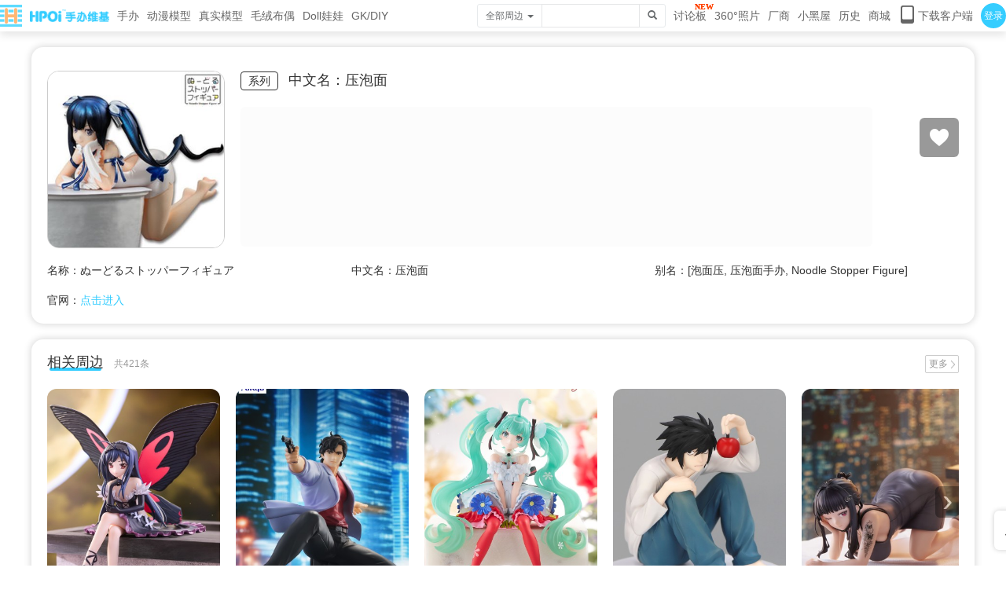

--- FILE ---
content_type: text/html;charset=utf-8
request_url: https://www.hpoi.net/series/2235
body_size: 13114
content:





<!DOCTYPE HTML>
<html>
<head>
	<title>压泡面  | Hpoi手办维基</title>
	<meta name="keywords"content="ぬーどるストッパーフィギュア,压泡面">
 	


<base href="https://www.hpoi.net:443/">
<script>
    var __basePath = "https://www.hpoi.net:443/";
    var __js_version = "v=550";
    var __img_root = "https://rfx.hpoi.net/gk/res/img/";
    var __local_root = "https://rfx.hpoi.net/gk/res/";
    var __res_root = "https://rfx.hpoi.net/gk/";
    var __pic_n_root = "https://rfx.hpoi.net/gk/pic/s/";
    var __pic_s_root = "https://rfx.hpoi.net/gk/pic/s/";
    var __root_review = "http://img.hpoi.net.cn/gk/";

    var _hmt = _hmt || [];
</script>

<meta http-equiv="X-UA-Compatible" content="IE=edge">
<meta http-equiv="Content-Type" content="text/html; charset=UTF-8">
<meta name="viewport" content="width=device-width, initial-scale=1">
<meta name="keywords" content="手办,模型,模玩百科,拼装模型,高达模型,动漫,周边,手办网,手办百科,手办资讯,可脱手办,Hpoi,百科,">
<meta name="description" content="资讯、资料，舔图、晒图，共同建设一个属于大家的手办模型中文网吧！">

<meta http-equiv="Cache-Control" content="no-transform" />
<meta http-equiv="Cache-Control" content="no-siteapp" />
<meta name="applicable-device"content="pc,mobile">
<meta name="baidu-site-verification" content="codeva-3qpSBLSEz7" />
<meta name="baidu-site-verification" content="CKRvQK2bde" />

<link rel="icon" href="https://rfx.hpoi.net/gk/res/img/favicon.ico" type="image/x-icon" />
<link rel="shortcut icon" href="https://rfx.hpoi.net/gk/res/img/favicon.ico" type="image/x-icon" />

<link rel="stylesheet" href="https://rfx.hpoi.net/gk/res/css/bootstrap.min.css?v=549">
<link rel="stylesheet" href="https://rfx.hpoi.net/gk/res/css/fileinput.css?v=549">
<link rel="stylesheet" href="https://rfx.hpoi.net/gk/res/css/font-awesome.min.css?v=549">
<link rel="stylesheet" href="https://rfx.hpoi.net/gk/res/css/material-design-iconic-font.min.css?v=549">
<link rel="stylesheet" href="https://rfx.hpoi.net/gk/res/css/sweetalert.css">


<link rel="stylesheet" href="https://rfx.hpoi.net/gk/res/css/animate.min.css?v=549">
<link rel="stylesheet" href="https://rfx.hpoi.net/gk/res/css/theme-ins/style.css?v=549">
<link rel="stylesheet" href="https://rfx.hpoi.net/gk/res/css/swiper-bundle.min.css?v=549">

<link rel="stylesheet" href="https://rfx.hpoi.net/gk/res/css/accrod.css?v=549">

<link rel="stylesheet" href="https://rfx.hpoi.net/gk/res/css/general.css?v=549">

<link rel="stylesheet" href="https://rfx.hpoi.net/gk/res/css/iconfont/iconfont.css?v=549">

<link rel="stylesheet" href="https://rfx.hpoi.net/gk/res/css/header.css?v=549">

<link rel="stylesheet" href="https://rfx.hpoi.net/gk/res/css/footer.css?v=549">
<script src="https://rfx.hpoi.net/gk/res/js/lib/jquery.min.js?v=550"></script>

<script type="text/javascript" src="https://o.alicdn.com/captcha-frontend/aliyunCaptcha/AliyunCaptcha.js"></script>
<!--[if lte IE 9]>
<script src="https://rfx.hpoi.net/gk/res/js/lib/respond.min.js"></script>
<script src="https://rfx.hpoi.net/gk/res/js/lib/html5shiv.min.js"></script>
<![endif]-->

<!-- <script src="https://rfx.hpoi.net/gk/res/js/lib/bootstrap.min.js"></script> -->

	<link rel="stylesheet" href="https://rfx.hpoi.net/gk/res/css/hobby/taobaoList.css?v=549">
	<link rel="stylesheet" href="https://rfx.hpoi.net/gk/res/css/series/showNew.css?v=549">
</head>

<body>






<nav class="nav-conters">
    <div class="hpoi-nav-tabbox">
        <ul class="nav-conters-left">
            <li class="link-item">
                <a href="index/home" class="hpoi-logo-box">
                    <img src="https://rfx.hpoi.net/gk/res/img/logo.png"/><img src="https://rfx.hpoi.net/gk/res/img/logo_flies.png"/>
                </a>
            </li>
            <li class="link-item">
                <a class="">手办</a>
                <ul class="hpoi-garagekit-box">
                    <div></div>
                    <li><a class="track-nav-hand-to-do" href="hobby/">分区首页</a></li>
                    <li><a href="hobby/all?order=add&category=100">资料库</a></li>
                    <li><a href="album/list?category=60001">相册</a></li>
                    <li><a href="hobby/all?order=release&category=100">最新发售</a></li>
                    <li><a href="hobby/all?order=add&category=100">最新入库</a></li>
                    <li><a href="hobby/all?order=rating&category=100">好评</a></li>
                    <li><div class="hpoi-hr-smallas"></div></li>
                    <li><a href="hobby/republish">再版愿望</a></li>
                    <li>
                        
                            
                            
                                <a href="user/logout">
                            
                        
                        我的收藏</a>
                    </li>
                    <li><a href="feedback/missing">上报缺失</a></li>
                </ul>
            </li>
            <li class="link-item">
                <a class="">动漫模型</a>
                <ul class="hpoi-garagekit-box">
                    <div></div>
                    <li><a class="track-nav-model" href="hobby/model">分区首页</a></li>
                    <li><a href="hobby/all?order=add&category=200">资料库</a></li>
                    <li><a href="album/list?category=60002">相册</a></li>
                    <li><a href="hobby/all?order=release&category=200">最新发售</a></li>
                    <li><a href="hobby/all?order=add&category=200">最新入库</a></li>
                    <li><a href="hobby/all?order=rating&category=200">好评</a></li>
                    <li><div class="hpoi-hr-smallas"></div></li>
                    <li>
                            
                            
                                <a href="user/logout">
                            
                        我的收藏</a></li>
                    <li><a href="feedback/missing">上报缺失</a></li>
                </ul>
            </li>
            <li class="link-item">
                <a class="">真实模型</a>
                <ul class="hpoi-garagekit-box">
                    <div></div>
                    <li><a class="track-nav-real" href="hobby/real">分区首页</a></li>
                    <li><a href="hobby/all?order=add&category=500">资料库</a></li>
                    <li><a href="album/list?category=60004">相册</a></li>
                    <li><a href="hobby/all?order=release&category=500">最新发售</a></li>
                    <li><a href="hobby/all?order=add&category=500">最新入库</a></li>
                    <li><a href="hobby/all?order=rating&category=500">好评</a></li>
                    <li><div class="hpoi-hr-smallas"></div></li>
                    <li>
                        
                            
                            <a href="user/logout">
                                
                                我的收藏</a></li>
                    <li><a href="feedback/missing">上报缺失</a></li>
                </ul>
            </li>
            <li class="link-item">
                <a class="">毛绒布偶</a>
                <ul class="hpoi-garagekit-box">
                    <div></div>
                    <li><a class="track-nav-moppet" href="hobby/moppet">分区首页</a></li>
                    <li><a href="hobby/all?order=add&category=400">资料库</a></li>
                    <li><a href="album/list?category=60005">相册</a></li>
                    <li><a href="hobby/all?order=release&category=400">最新发售</a></li>
                    <li><a href="hobby/all?order=add&category=400">最新入库</a></li>
                    <li><a href="hobby/all?order=rating&category=400">好评</a></li>
                    <li><div class="hpoi-hr-smallas"></div></li>
                    <li>
                        
                            
                            <a href="user/logout">
                                
                                我的收藏</a></li>
                    <li><a href="feedback/missing">上报缺失</a></li>
                </ul>
            </li>
            <li class="link-item">
                <a class="">Doll娃娃</a>
                <ul class="hpoi-garagekit-box">
                    <div></div>
                    <li><a class="track-nav-doll" href="hobby/doll">分区首页</a></li>
                    <li><a href="hobby/all?order=add&category=300">资料库</a></li>
                    <li><a href="album/list?category=60003">相册</a></li>
                    <li><a href="hobby/all?order=release&category=300">最新发售</a></li>
                    <li><a href="hobby/all?order=add&category=300">最新入库</a></li>
                    <li><a href="hobby/all?order=rating&category=300">好评</a></li>
                    <li><div class="hpoi-hr-smallas"></div></li>
                    <li>
                        
                            
                            <a href="user/logout">
                                
                                我的收藏</a></li>
                    <li><a href="feedback/missing">上报缺失</a></li>
                </ul>
            </li>
            <li class="link-item">
                <a class="">GK/DIY</a>
                <ul class="hpoi-garagekit-box">
                    <div></div>
                    <li><a class="track-nav-gkdiy" href="gkdiy">分区首页</a></li>
                    <li><a href="album/list?category=60101">原创作品</a></li>
                    <li><a href="album/list?category=60102">灰模上色</a></li>
                    <li><a href="album/list?category=60103">改造</a></li>
                    <li><a href="album/list?category=60104">翻新修复</a></li>
                    <li><div class="hpoi-hr-smallas"></div></li>
                    <li><a href="album/new?categoryId=60101">发布</a></li>
                </ul>
            </li>
            
        </ul>
        <ul class="nav-conters-right">
            <li class="link-item">
                
                    
                        <form style="margin: 0;padding: 0;" action="search" target="_blank" method="post" class="navbar-form navbar-left" role="search" id="minSearch">
                            <input id="searchItemType" type="hidden" name=category value="10000">
                            <div class="input-group input-group-sm hpoi-inputbox" style="width:240px;height: 40px;">
                                <div class="input-group-btn">
                                    <button type="button" class="btn btn-default" data-toggle="dropdown" name="itemType" value="hobby">
                                        <span id="searchItemTypeText">全部周边</span><span class="caret" style="margin-left:5px"></span>
                                    </button>
                                    <ul class="dropdown-menu dropdown-menu-left" role="menu">
                                        <li><a href="javascript:void(0)" class="search-target" category="10000">全部周边</a></li>
                                        <li class="divider"></li>
                                        <li><a href="javascript:void(0)" class="search-target" category="100">手办</a></li>
                                        <li><a href="javascript:void(0)" class="search-target" category="200">动漫模型</a></li>
                                        <li><a href="javascript:void(0)" class="search-target" category="500">真实模型</a></li>
                                        <li><a href="javascript:void(0)" class="search-target" category="400">毛绒布偶</a></li>
                                        <li><a href="javascript:void(0)" class="search-target" category="300">Doll娃娃</a></li>
                                        <li class="divider"></li>
                                        <li><a href="javascript:void(0)" class="search-target" category="50000">角色</a></li>
                                        <li><a href="javascript:void(0)" class="search-target" category="20000">作品</a></li>
                                        <li><a href="javascript:void(0)" class="search-target" category="70100">系列</a></li>
                                        <li><a href="javascript:void(0)" class="search-target" category="30000">人物</a></li>
                                        <li><a href="javascript:void(0)" class="search-target" category="40000">厂商</a></li>
                                        <li class="divider"></li>
                                        <li><a href="javascript:void(0)" class="search-target" category="1000002">用户</a></li>
                                    </ul>
                                </div>
                                <input type="text" class="form-control" name="keyword" id="minKeyWord">
                                <span class="input-group-btn">
                                
                            <button class="btn btn-default" onclick="fn_comment.ButtonSearch()">
                                <span class="glyphicon glyphicon-search"></span>
                            </button>
                        </span>
                            </div>
                        </form>
                    
                    
                
            </li>
            <li id="hpoi-nav-icon-new" class="link-item" style="position: relative">
                <a class=" track-nav-forum" href="/forum/home">讨论板</a>
            </li>
            <li class="link-item"><a class=" track-nav-list360" href="pic360/list">360°照片</a></li>
            <li class="link-item">
                <a class=" track-nav-company">厂商</a>
                <ul class="hpoi-garagekit-box">
                    <div></div>
                    <li><a href="company">厂商首页</a></li>
                    <li>
                        
                            
                            <a href="user/logout">
                                
                                我的收藏</a></li>
                    <li><a href="feedback/missing">上报缺失</a></li>
                </ul>
            </li>
            <li class="link-item"><a class=" track-nav-blackroom" href="/blackroom">小黑屋</a></li>
            <li class="link-item"><a class=" track-nav-blackroom" href="/user/read?itemType=hobby">历史</a></li>
            <li class="link-item">
                <a class="">商城</a>
                <ul class="hpoi-garagekit-box">
                    <div></div>
                    <li><a class="track-nav-buy" href="buy">商品上新</a></li>
                    <li><a class="track-nav-resale" href="resale/list">二手专区</a></li>
                    <li><a class="track-nav-zyd" target="_blank" href="https://hpoi.taobao.com/search.htm?orderType=newOn_desc">淘宝自营店</a></li>

                    <li><a class="track-nav-zbd" target="_blank" href="https://hpoi5.taobao.com/search.htm?orderType=newOn_desc">淘宝周边店</a></li>
                    <li><a class="track-nav-yfs" target="_blank" href="https://m.duanqu.com?_ariver_appid=3000000026082302">淘宝一番赏</a></li>
                </ul>
            </li>
            
            <li class="link-item">
                <a class=" icon-Mobile-phone" href="/user/down/load">
                    <i class="hpoifont icon-phone"></i>
                    <span>下载客户端</span>
                </a>






















            </li>
            
            
                
                    <li class="link-item hpoi-user-login" style="margin-right: 0">
                        <a href="/user/login" target="_blank">登录</a>
                        <div class="hpoi-nav-user-login">
                            <span class="corner-mark"></span>
                            <p class="title">登录后你可以：</p>
                            <div class="content">
                               <div><img src="https://rfx.hpoi.net/gk/res/img/nav/icon_album.png" alt="免费看高清大图">免费看高清大图</div>
                               <div><img src="https://rfx.hpoi.net/gk/res/img/nav/icon_love.png" alt="多端同步收藏" style="margin-left: 14px;">多端同步收藏</div>
                               <div><img src="https://rfx.hpoi.net/gk/res/img/nav/icon_comment.png" alt="发表简评/评论">发表简评/评论</div>
                               <div><img src="https://rfx.hpoi.net/gk/res/img/nav/icon.intelligence.png" alt="周边情报看不停" style="margin-left: 16px;">周边情报看不停</div>
                            </div>
                            <a class="nav-login-btn" href="/user/login" target="_blank">登录</a>
                            <div class="nav-register-box">首次使用？<a href="/user/reg" target="_blank">点击注册</a></div>
                        </div>
                    </li>
                
                
            
        </ul>
    </div>
</nav>
<nav class="nav-conters-s">
    <a href="index/home" class="hpoi-logo-box">
        <img src="https://rfx.hpoi.net/gk/res/img/logo.png"/><img src="https://rfx.hpoi.net/gk/res/img/logo_flies.png"/>
    </a>
    <div id="hpoi-nav-boxbtn" class="hpoi-nav-btns">
        <span></span>
        <span></span>
        <span></span>
    </div>
    <div class="hpoi-nav-search-s">
        <form style="margin: 0" action="search" target="_blank" method="post" class="navbar-form navbar-left" role="search">
            <button  style="height: 30px;padding: 5px 9px;border: 0" class="btn btn-default" type="submit">
                <span class="glyphicon glyphicon-search"></span>
            </button>
        </form>
    </div>
    <ul class="hpoi-nav-boxs">
        <li class="nav-boxs-item">
            
                <a href="user/login">登录</a>
            
            
            
        </li>
        <li class="nav-boxs-item">
            <a class="">手办</a>
            <ul class="hpoi-garagekit-box-s">
                <li><a href="hobby/">分区首页</a></li>
                <li><a href="hobby/all?order=add&category=100">资料库</a></li>
                <li><a href="album/list?category=60001">相册</a></li>
                <li><a href="hobby/all?order=release&category=100">最新发售</a></li>
                <li><a href="hobby/all?order=add&category=100">最新入库</a></li>
                <li><a href="hobby/all?order=rating&category=100">好评</a></li>
                <li><a href="hobby/republish">再版愿望</a></li>
                <li>
                        
                        
                        <a href="user/logout">
                            
                            我的收藏</a></li>
                <li><a href="feedback/missing">上报缺失</a></li>
                <li><div class="hpoi-hr-smallas"></div></li>
            </ul>
        </li>
        <li class="nav-boxs-item">
            <a class="">动漫模型</a>
            <ul class="hpoi-garagekit-box-s">
                <li><a href="hobby/model">分区首页</a></li>
                <li><a href="hobby/all?order=add&category=200">资料库</a></li>
                <li><a href="album/list?category=60002">相册</a></li>
                <li><a href="hobby/all?order=release&category=200">最新发售</a></li>
                <li><a href="hobby/all?order=add&category=200">最新入库</a></li>
                <li><a href="hobby/all?order=rating&category=200">好评</a></li>
                <li>
                    
                        
                        <a href="user/logout">
                            
                            我的收藏</a></li>
                <li><a href="feedback/missing">上报缺失</a></li>
                <li><div class="hpoi-hr-smallas"></div></li>
            </ul>
        </li>
        <li class="nav-boxs-item">
            <a class="">真实模型</a>
            <ul class="hpoi-garagekit-box-s">
                <li><a href="hobby/real">分区首页</a></li>
                <li><a href="hobby/all?order=add&category=500">资料库</a></li>
                <li><a href="album/list?category=60004">相册</a></li>
                <li><a href="hobby/all?order=release&category=500">最新发售</a></li>
                <li><a href="hobby/all?order=add&category=500">最新入库</a></li>
                <li><a href="hobby/all?order=rating&category=500">好评</a></li>
                <li>
                    
                        
                        <a href="user/logout">
                            
                            我的收藏</a></li>
                <li><a href="feedback/missing">上报缺失</a></li>
                <li><div class="hpoi-hr-smallas"></div></li>
            </ul>
        </li>
        <li class="nav-boxs-item">
            <a class="">毛绒布偶</a>
            <ul class="hpoi-garagekit-box-s">
                <li><a href="hobby/moppet">分区首页</a></li>
                <li><a href="hobby/all?order=add&category=400">资料库</a></li>
                <li><a href="album/list?category=60005">相册</a></li>
                <li><a href="hobby/all?order=release&category=400">最新发售</a></li>
                <li><a href="hobby/all?order=add&category=400">最新入库</a></li>
                <li><a href="hobby/all?order=rating&category=400">好评</a></li>
                <li>
                    
                        
                        <a href="user/logout">
                            
                            我的收藏</a></li>
                <li><a href="feedback/missing">上报缺失</a></li>
                <li><div class="hpoi-hr-smallas"></div></li>
            </ul>
        </li>
        <li class="nav-boxs-item">
            <a class="">Doll娃娃</a>
            <ul class="hpoi-garagekit-box-s">
                <li><a href="hobby/doll">分区首页</a></li>
                <li><a href="hobby/all?order=add&category=300">资料库</a></li>
                <li><a href="album/list?category=60003">相册</a></li>
                <li><a href="hobby/all?order=release&category=300">最新发售</a></li>
                <li><a href="hobby/all?order=add&category=300">最新入库</a></li>
                <li><a href="hobby/all?order=rating&category=300">好评</a></li>
                <li>
                    
                        
                        <a href="user/logout">
                            
                            我的收藏</a></li>
                <li><a href="feedback/missing">上报缺失</a></li>
                <li><div class="hpoi-hr-smallas"></div></li>
            </ul>
        </li>
        <li class="nav-boxs-item">
            <a class="">GK/DIY</a>
            <ul class="hpoi-garagekit-box-s">
                <li><a href="gkdiy">分区首页</a></li>
                <li><a href="album/list?category=60101">原创作品</a></li>
                <li><a href="album/list?category=60102">灰模上色</a></li>
                <li><a href="album/list?category=60103">改造</a></li>
                <li><a href="album/list?category=60104">翻新修复</a></li>
                <li><a href="album/new?categoryId=60101">发布</a></li>
                <li><div class="hpoi-hr-smallas"></div></li>
            </ul>
        </li>
        <li class="nav-boxs-item">
            <a class="" href="pic360/list">360°照片</a>
        </li>
        <li class="nav-boxs-item">
            <a class="">厂商</a>
            <ul class="hpoi-garagekit-box-s">
                <li><a href="company">厂商首页</a></li>
                <li>
                    
                        
                        <a href="user/logout">
                            
                            我的收藏</a></li>
                <li><a href="feedback/missing">上报缺失</a></li>
                <li><div class="hpoi-hr-smallas"></div></li>
            </ul>
        </li>
        <li class="nav-boxs-item">
            <a class=" track-nav-forum" href="/forum/home">讨论板</a>
        </li>
        <li class="nav-boxs-item">
            <a class="" href="/blackroom">小黑屋</a>
        </li>
        <li class="nav-boxs-item">
            <a class="" href="/user/read">历史</a>
        </li>
        <li class="nav-boxs-item">
            <a class="">商城</a>
            <ul class="hpoi-garagekit-box-s">
                <li><a href="buy">商品上新</a></li>
                <li><a href="hobby/list">二手专区</a></li>
                <li><a target="_blank" href="https://hpoi.taobao.com/">淘宝自营店</a></li>

                <li><div class="hpoi-hr-smallas"></div></li>
            </ul>
        </li>
        <li class="nav-boxs-item">
            <a class="hpoi-icon-phonebox " href="/user/down/load">
                <svg width="18" height="24" viewBox="0 0 18 24">
                    <path class="icon_phone" d="M24.25,7.75h-12a3,3,0,0,0-3,3v18a3,3,0,0,0,3,3h12a3,3,0,0,0,3-3v-18A3,3,0,0,0,24.25,7.75Zm.923,16.875a1.5,1.5,0,0,1-1.5,1.5H12.827a1.5,1.5,0,0,1-1.5-1.5v-13.5a1.5,1.5,0,0,1,1.5-1.5H23.673a1.5,1.5,0,0,1,1.5,1.5Z" transform="translate(-9.25 -7.75)"/>
                </svg>
                <span style="margin-left: 5px">下载客户端</span></a>
















        </li>
    </ul>
</nav>
<div class="hpoi-header-top"></div>




<div class="swiper-container series-container-banner">
	<div class="swiper-wrapper">
		
	</div>
	<div class="swiper-pagination swiper-no-swiping"></div>
</div>
<div class="hpoi-series-container-bg" style="background-image: url('https://rfx.hpoi.net/gk/back_drop/raw/')">
<div class="hpoi-series-container">
	
	<div class="series-container-ibox series-container-details">
		<div class="series-container-details-title">
			
		</div>
		<div class="series-container-details-box">
			<div class="item-series-content">
				<div class="series-cover">
					<img src="https://rfx.hpoi.net/gk/cover/n/2019/08/42633a3d595c4152a4167e0fe388ca25.png?date=1763622519938">
				</div>
				<div class="series-info-right">
					<div class="info-head">
						<span class="info-head-label">系列</span>
						<span class="info-head-label-cn">中文名：压泡面</span>

					</div>
					
						<div class="info-detail"><p><br></p></div>
					
				</div>
				<div class="series-info-collection">
					<a id="addfav" href="javascript:void(0)" title="加入收藏" style="background: rgba(0, 0, 0, 0.4);" onclick="fn.addFav('876654')">
						<img width="24" src="https://rfx.hpoi.net/gk/res/img/company/icon_collection.png">
					</a>
				</div>
			</div>
			
				<div class="item-series-info">
					
						<div class="item-info">名称：ぬーどるストッパーフィギュア</div>
					
						<div class="item-info">中文名：压泡面</div>
					
						<div class="item-info">别名：[泡面压, 压泡面手办, Noodle Stopper Figure]</div>
					
						<div class="item-info">官网：<a target='_blank' rel='external nofollow' href='https://charahiroba.com/staticpage/noodlestopper/index.html'>点击进入</a></div>
					
				</div>
			
		</div>
	</div>
	
	
		<div class="series-container-ibox series-container-hobby">
			<div class="item-head hpoi-clearfix">
				<div class="head-left">
					<h3>相关周边</h3>
					<span>共421条</span>
				</div>
				<div class="head-right">
					<a class="hpoi-btn-border hpoi-btn-more" href="hobby/all?series=876654" target="_blank">
						<span>更多</span>
						<img src="https://rfx.hpoi.net/gk/res/img/icon_more.png" alt="更多">
					</a>
				</div>
			</div>
			<div class="swiper-container series-swiper-hobby">
				<div class="swiper-wrapper">
					
						<div class="swiper-slide hpoi-auto-width">
							<a href="hobby/115903" target="_blank">
								
								
									<img src="https://rfx.hpoi.net/gk/cover/n/2026/01/9a9fe1a1698843879ea034f77f7b4034.jpeg?date=1767952162379" alt="压泡面 加速世界 黑雪姬" title="压泡面 加速世界 黑雪姬">
								
							</a>
						</div>
					
						<div class="swiper-slide hpoi-auto-width">
							<a href="hobby/117773" target="_blank">
								
								
									<img src="https://rfx.hpoi.net/gk/cover/n/2025/12/725ec68d06be41b99ec5504b8f694682.jpeg?date=1766475315821" alt="压泡面 城市猎人 冴羽獠" title="压泡面 城市猎人 冴羽獠">
								
							</a>
						</div>
					
						<div class="swiper-slide hpoi-auto-width">
							<a href="hobby/116083" target="_blank">
								
								
									<img src="https://rfx.hpoi.net/gk/cover/n/2026/01/cb85c144cae84db184231baab99811e1.jpeg?date=1767607893964" alt="压泡面 初音未来 日本巡回演唱会2025 ～BLOOMING～" title="压泡面 初音未来 日本巡回演唱会2025 ～BLOOMING～">
								
							</a>
						</div>
					
						<div class="swiper-slide hpoi-auto-width">
							<a href="hobby/115910" target="_blank">
								
								
									<img src="https://rfx.hpoi.net/gk/cover/n/2025/11/b186653513c54097974b2834ad471f06.jpeg?date=1762742471708" alt="压泡面 死亡笔记 L" title="压泡面 死亡笔记 L">
								
							</a>
						</div>
					
						<div class="swiper-slide hpoi-auto-width">
							<a href="hobby/116451" target="_blank">
								
								
									<img src="https://rfx.hpoi.net/gk/cover/n/2025/11/06e3fdc262cb4ecb92f685e4b7a9c859.jpeg?date=1764064958657" alt="压泡面 胜利女神：新的希望  D：杀手妻子" title="压泡面 胜利女神：新的希望  D：杀手妻子">
								
							</a>
						</div>
					
						<div class="swiper-slide hpoi-auto-width">
							<a href="hobby/115838" target="_blank">
								
								
									<img src="https://rfx.hpoi.net/gk/cover/n/2025/11/bb45e9d5df2c43ff8ad99ce41c24c438.jpeg?date=1764065040178" alt="压泡面 东方Project 洩矢诹访子" title="压泡面 东方Project 洩矢诹访子">
								
							</a>
						</div>
					
						<div class="swiper-slide hpoi-auto-width">
							<a href="hobby/115909" target="_blank">
								
								
									<img src="https://rfx.hpoi.net/gk/cover/n/2025/11/aec4f18bbe804aa3a901b3879f242b97.jpeg?date=1766455114508" alt="压泡面 死亡笔记 琉克" title="压泡面 死亡笔记 琉克">
								
							</a>
						</div>
					
						<div class="swiper-slide hpoi-auto-width">
							<a href="hobby/117745" target="_blank">
								
								
									<img src="https://rfx.hpoi.net/gk/cover/n/2025/12/f3bd611a90c74c4fa8eb5938237ec980.jpg?date=1767171224490" alt="压泡面 星球大战：曼达洛人与古古 古古" title="压泡面 星球大战：曼达洛人与古古 古古">
								
							</a>
						</div>
					
						<div class="swiper-slide hpoi-auto-width">
							<a href="hobby/116639" target="_blank">
								
								
									<img src="https://rfx.hpoi.net/gk/cover/n/2025/11/8ba30e1e6af146a29c7cec10e16de5d0.jpeg?date=1764135912397" alt="压泡面 约会大作战 第五季 星宫六喰 粉色泳装版" title="压泡面 约会大作战 第五季 星宫六喰 粉色泳装版">
								
							</a>
						</div>
					
						<div class="swiper-slide hpoi-auto-width">
							<a href="hobby/116128" target="_blank">
								
								
									<img src="https://rfx.hpoi.net/gk/cover/n/2025/12/d0af0af8ef504ebfb90fc68db4aca589.jpeg?date=1766975634924" alt="压泡面 樱花未来 2026" title="压泡面 樱花未来 2026">
								
							</a>
						</div>
					
						<div class="swiper-slide hpoi-auto-width">
							<a href="hobby/116112" target="_blank">
								
								
									<img src="https://rfx.hpoi.net/gk/cover/n/2025/11/e5a9f43045fd4ef4916c7ea50e0ff838.jpeg?date=1764063663357" alt="压泡面 初音未来 花仙子 铃兰" title="压泡面 初音未来 花仙子 铃兰">
								
							</a>
						</div>
					
						<div class="swiper-slide hpoi-auto-width">
							<a href="hobby/115199" target="_blank">
								
								
									<img src="https://rfx.hpoi.net/gk/cover/n/2025/10/28d22a7da54147b4a4ebf041668d8326.jpg?date=1761207274434" alt="明日方舟 林 能量联结" title="明日方舟 林 能量联结">
								
							</a>
						</div>
					
				</div>
				<a class="hpoi-swiper-prev" href="javascript:void(0);">‹</a>
				<a class="hpoi-swiper-next" href="javascript:void(0);">›</a>
			</div>
		</div>
	
	
	
		<div class="series-container-ibox series-container-shop-hobby">
			<div class="item-head hpoi-clearfix">
				<div class="head-left">
					<h3>自营周边</h3>
				</div>
				<div class="head-right">
					<a class="hpoi-btn-border hpoi-btn-more" href="/modal/taobao/more/876654" data-trigger="modal" data-cache="true" data-title="更多商品" data-modid="hpoi-taobao-modal">
						<span>更多</span>
						<img src="https://rfx.hpoi.net/gk/res/img/icon_more.png" alt="更多">
					</a>
				</div>
			</div>
			<div class="swiper-container series-swiper-shop-hobby">
				<div class="swiper-wrapper">
					
						<div class="swiper-slide">
							<div class="hpoi-series-outer-box">
								
									
									
										<a class="" target="_blank" href="https://item.taobao.com/item.htm?id=950589275828&pid=mm_115368930_22984481_76030563" data-toggle="tooltip" data-id="32649055">
											<img src="https://img.alicdn.com/bao/uploaded/i2/84358886/O1CN01AUS03o2FVqYjAbnwu_!!84358886.png" alt="FuRyu NIKKE胜利女神妮姬 压泡面 小红帽 景品手办">
										</a>
									
								
								
							</div>
							<div class="hpoi-product-desc">
								<p class="hpoi-text-ellipsis name">FuRyu NIKKE胜利女神妮姬 压泡面 小红帽 景品手办</p>
								<div class="hpoi-price-box">
									
									
										<span>现货</span>
									
									
									
									
									
										<p class="hpoi-text-ellipsis-1" style="flex: 1;margin-left: 15px;text-align: right;" title="￥99元"><i>￥</i>99元</p>
									
									
								</div>
							</div>
						</div>
					
						<div class="swiper-slide">
							<div class="hpoi-series-outer-box">
								
									
									
										<a class="" target="_blank" href="https://item.taobao.com/item.htm?id=941007029417&pid=mm_115368930_22984481_76030563" data-toggle="tooltip" data-id="32196903">
											<img src="https://img.alicdn.com/bao/uploaded/i3/84358886/O1CN0160e8fY2FVqYkTW8rQ_!!84358886.png" alt="FuRyu 初音未来 压泡面 古典娃娃 景品 手办">
										</a>
									
								
								
							</div>
							<div class="hpoi-product-desc">
								<p class="hpoi-text-ellipsis name">FuRyu 初音未来 压泡面 古典娃娃 景品 手办</p>
								<div class="hpoi-price-box">
									
									
										<span>现货</span>
									
									
									
									
									
										<p class="hpoi-text-ellipsis-1" style="flex: 1;margin-left: 15px;text-align: right;" title="￥96元"><i>￥</i>96元</p>
									
									
								</div>
							</div>
						</div>
					
						<div class="swiper-slide">
							<div class="hpoi-series-outer-box">
								
									
									
										<a class="" target="_blank" href="https://item.taobao.com/item.htm?id=962853627582&pid=mm_115368930_22984481_76030563" data-toggle="tooltip" data-id="33360269">
											<img src="https://img.alicdn.com/bao/uploaded/i2/84358886/O1CN01siMurB2FVqYixUZEj_!!84358886.png" alt="Furyu 排球少年 月岛萤 泡面压 景品手办">
										</a>
									
								
								
							</div>
							<div class="hpoi-product-desc">
								<p class="hpoi-text-ellipsis name">Furyu 排球少年 月岛萤 泡面压 景品手办</p>
								<div class="hpoi-price-box">
									
									
										<span>现货</span>
									
									
									
									
									
										<p class="hpoi-text-ellipsis-1" style="flex: 1;margin-left: 15px;text-align: right;" title="￥94元"><i>￥</i>94元</p>
									
									
								</div>
							</div>
						</div>
					
						<div class="swiper-slide">
							<div class="hpoi-series-outer-box">
								
									
									
										<a class="" target="_blank" href="https://item.taobao.com/item.htm?id=1013722721468&pid=mm_115368930_22984481_76030563" data-toggle="tooltip" data-id="35150169">
											<img src="https://img.alicdn.com/imgextra/i1/84358886/O1CN01LAfRmX2FVqXSBymE0_!!84358886.png_.webp" alt="FuRyu OVERLORD 压泡面 夏提雅 景品 手办">
										</a>
									
								
								
							</div>
							<div class="hpoi-product-desc">
								<p class="hpoi-text-ellipsis name">FuRyu OVERLORD 压泡面 夏提雅 景品 手办</p>
								<div class="hpoi-price-box">
									
									
									
										<span style="background-color: #EB7CCF;">二手</span>
									
									
									
									
										<p class="hpoi-text-ellipsis-1" style="flex: 1;margin-left: 15px;text-align: right;" title="￥52元包邮"><i>￥</i>52元包邮</p>
									
									
								</div>
							</div>
						</div>
					
						<div class="swiper-slide">
							<div class="hpoi-series-outer-box">
								
									
									
										<a class="" target="_blank" href="https://item.taobao.com/item.htm?id=1014479028394&pid=mm_115368930_22984481_76030563" data-toggle="tooltip" data-id="35150072">
											<img src="https://img.alicdn.com/imgextra/i4/84358886/O1CN01ObETMu2FVqViiCWQM_!!84358886.png_.webp" alt="FuRyu 初音未来 V家 压泡面 银莲花仙子 景品手办">
										</a>
									
								
								
							</div>
							<div class="hpoi-product-desc">
								<p class="hpoi-text-ellipsis name">FuRyu 初音未来 V家 压泡面 银莲花仙子 景品手办</p>
								<div class="hpoi-price-box">
									
									
									
										<span style="background-color: #EB7CCF;">二手</span>
									
									
									
									
										<p class="hpoi-text-ellipsis-1" style="flex: 1;margin-left: 15px;text-align: right;" title="￥55元包邮"><i>￥</i>55元包邮</p>
									
									
								</div>
							</div>
						</div>
					
						<div class="swiper-slide">
							<div class="hpoi-series-outer-box">
								
									
									
										<a class="" target="_blank" href="https://item.taobao.com/item.htm?id=1014377628623&pid=mm_115368930_22984481_76030563" data-toggle="tooltip" data-id="35142661">
											<img src="https://img.alicdn.com/bao/uploaded/i4/84358886/O1CN014etYgN2FVqWlg8aX0_!!84358886.png" alt="FuRyu 压泡面 全职猎人 小杰 富力士 景品手办 再版">
										</a>
									
								
								
							</div>
							<div class="hpoi-product-desc">
								<p class="hpoi-text-ellipsis name">FuRyu 压泡面 全职猎人 小杰 富力士 景品手办 再版</p>
								<div class="hpoi-price-box">
									
									
									
										<span style="background-color: #EB7CCF;">二手</span>
									
									
									
									
										<p class="hpoi-text-ellipsis-1" style="flex: 1;margin-left: 15px;text-align: right;" title="￥98元包邮"><i>￥</i>98元包邮</p>
									
									
								</div>
							</div>
						</div>
					
						<div class="swiper-slide">
							<div class="hpoi-series-outer-box">
								
									
									
										<a class="" target="_blank" href="https://item.taobao.com/item.htm?id=1013233505140&pid=mm_115368930_22984481_76030563" data-toggle="tooltip" data-id="25253242">
											<img src="https://img.alicdn.com/imgextra/i4/84358886/O1CN01mmzHtZ2FVqYfMp4ac_!!84358886.png" alt="星之卡比 压泡面 卡比日记 景品 手办">
										</a>
									
								
								
							</div>
							<div class="hpoi-product-desc">
								<p class="hpoi-text-ellipsis name">星之卡比 压泡面 卡比日记 景品 手办</p>
								<div class="hpoi-price-box">
									
									
									
									
									
										<span style="background-color: #3DCAFF;">先行</span>
									
									
										<p class="hpoi-text-ellipsis-1" style="flex: 1;margin-left: 15px;text-align: right;" title="￥先行有优惠"><i>￥</i>先行有优惠</p>
									
									
								</div>
							</div>
						</div>
					
						<div class="swiper-slide">
							<div class="hpoi-series-outer-box">
								
									
									
										<a class="" target="_blank" href="https://item.taobao.com/item.htm?id=930932324175&pid=mm_115368930_22984481_76030563" data-toggle="tooltip" data-id="31747798">
											<img src="https://img.alicdn.com/bao/uploaded/i2/84358886/O1CN01DmA2S02FVqYI0vBWo_!!84358886.png" alt="FuRyu 琉璃的宝石 压泡面 谷川琉璃 景品 手办">
										</a>
									
								
								
							</div>
							<div class="hpoi-product-desc">
								<p class="hpoi-text-ellipsis name">FuRyu 琉璃的宝石 压泡面 谷川琉璃 景品 手办</p>
								<div class="hpoi-price-box">
									
									
										<span>现货</span>
									
									
									
									
									
										<p class="hpoi-text-ellipsis-1" style="flex: 1;margin-left: 15px;text-align: right;" title="￥90元"><i>￥</i>90元</p>
									
									
								</div>
							</div>
						</div>
					
						<div class="swiper-slide">
							<div class="hpoi-series-outer-box">
								
									
									
										<a class="" target="_blank" href="https://item.taobao.com/item.htm?id=868807709759&pid=mm_115368930_22984481_76030563" data-toggle="tooltip" data-id="6533308">
											<img src="https://img.alicdn.com/bao/uploaded/i3/84358886/O1CN01FIznQt2FVqYHdvzRH_!!84358886.png" alt="FuRyu 压泡面 雪未来 SKY TOWN 10周年纪念 景品手办">
										</a>
									
								
								
							</div>
							<div class="hpoi-product-desc">
								<p class="hpoi-text-ellipsis name">FuRyu 压泡面 雪未来 SKY TOWN 10周年纪念 景品手办</p>
								<div class="hpoi-price-box">
									
									
										<span>现货</span>
									
									
									
									
									
										<p class="hpoi-text-ellipsis-1" style="flex: 1;margin-left: 15px;text-align: right;" title="￥93元"><i>￥</i>93元</p>
									
									
								</div>
							</div>
						</div>
					
						<div class="swiper-slide">
							<div class="hpoi-series-outer-box">
								
									
									
										<a class="" target="_blank" href="https://item.taobao.com/item.htm?id=930041502789&pid=mm_115368930_22984481_76030563" data-toggle="tooltip" data-id="31754715">
											<img src="https://img.alicdn.com/bao/uploaded/i4/84358886/O1CN01ujP4jH2FVqYSvOf6s_!!84358886.png" alt="FuRyu 岁月流逝饭菜依旧美味 河合真子 压泡面手办">
										</a>
									
								
								
							</div>
							<div class="hpoi-product-desc">
								<p class="hpoi-text-ellipsis name">FuRyu 岁月流逝饭菜依旧美味 河合真子 压泡面手办</p>
								<div class="hpoi-price-box">
									
									
										<span>现货</span>
									
									
									
									
									
										<p class="hpoi-text-ellipsis-1" style="flex: 1;margin-left: 15px;text-align: right;" title="￥90元包邮"><i>￥</i>90元包邮</p>
									
									
								</div>
							</div>
						</div>
					
						<div class="swiper-slide">
							<div class="hpoi-series-outer-box">
								
									
									
										<a class="" target="_blank" href="https://item.taobao.com/item.htm?id=1004972815748&pid=mm_115368930_22984481_76030563" data-toggle="tooltip" data-id="28510687">
											<img src="https://img.alicdn.com/imgextra/i4/84358886/O1CN01TOdzZz2FVqYO3Unbq_!!84358886.png" alt="城市猎人 压泡面 冴羽獠 景品 手办">
										</a>
									
								
								
							</div>
							<div class="hpoi-product-desc">
								<p class="hpoi-text-ellipsis name">城市猎人 压泡面 冴羽獠 景品 手办</p>
								<div class="hpoi-price-box">
									
									
									
									
									
										<span style="background-color: #3DCAFF;">先行</span>
									
									
										<p class="hpoi-text-ellipsis-1" style="flex: 1;margin-left: 15px;text-align: right;" title="￥先行有优惠"><i>￥</i>先行有优惠</p>
									
									
								</div>
							</div>
						</div>
					
						<div class="swiper-slide">
							<div class="hpoi-series-outer-box">
								
									
									
										<a class="" target="_blank" href="https://item.taobao.com/item.htm?id=721664785282&pid=mm_115368930_22984481_76030563" data-toggle="tooltip" data-id="18075552">
											<img src="https://img.alicdn.com/bao/uploaded/i4/84358886/O1CN01XKursx2FVqYIRZ7q8_!!84358886.png" alt="FuRyu 压泡面 FATE FGO 命运 奥伯龙 蝴蝶 景品 手办">
										</a>
									
								
								
							</div>
							<div class="hpoi-product-desc">
								<p class="hpoi-text-ellipsis name">FuRyu 压泡面 FATE FGO 命运 奥伯龙 蝴蝶 景品 手办</p>
								<div class="hpoi-price-box">
									
									
										<span>现货</span>
									
									
									
									
									
										<p class="hpoi-text-ellipsis-1" style="flex: 1;margin-left: 15px;text-align: right;" title="￥94元"><i>￥</i>94元</p>
									
									
								</div>
							</div>
						</div>
					
				</div>
				<a class="hpoi-swiper-prev" href="javascript:void(0);">‹</a>
				<a class="hpoi-swiper-next" href="javascript:void(0);">›</a>
			</div>
		</div>
	
	
	
		<div class="series-container-ibox series-container-album">
			<div class="item-head hpoi-clearfix">
				<div class="head-left">
					<h3>用户相册</h3>
				</div>
				<div class="head-right">
					<a class="hpoi-btn-border hpoi-btn-more" onclick="fn.onClickSeriesUserAlbumModal()">
						<span>更多</span>
						<img src="https://rfx.hpoi.net/gk/res/img/icon_more.png" alt="更多">
					</a>
				</div>
			</div>
			<div class="swiper-container swiper-series-user-album" style="height:300px;">
				<div class="swiper-wrapper">
					
						<div class="swiper-slide hpoi-auto-width hpoi-entry-album">
							<a href="album/352457" target="_blank">
								<img src="https://rfx.hpoi.net/gk/cover/sr/2025/12/2c98be65e1694b1b96b2e94162cd3c20.jpg" title="转载round1限定鬼灭CRAFTHOLIC景品大货实物图" >
							</a>
							<div class="hpoi-entry-thumbs">
								<img src="https://rfx.hpoi.net/gk/res/img//index/icon_praise.png" alt="点赞"><span>1</span>
							</div>
						</div>
					
						<div class="swiper-slide hpoi-auto-width hpoi-entry-album">
							<a href="album/357308" target="_blank">
								<img src="https://rfx.hpoi.net/gk/cover/sr/2025/12/d051e20cf69c46e58ac26a6559541d19.jpg" title="大哥借炭一坐" >
							</a>
							<div class="hpoi-entry-thumbs">
								<img src="https://rfx.hpoi.net/gk/res/img//index/icon_praise.png" alt="点赞"><span>3</span>
							</div>
						</div>
					
						<div class="swiper-slide hpoi-auto-width hpoi-entry-album">
							<a href="album/347908" target="_blank">
								<img src="https://rfx.hpoi.net/gk/cover/sr/2025/11/93576d313ca64099a8647fc8e9fcd738.png" title="洩矢諏訪子" >
							</a>
							<div class="hpoi-entry-thumbs">
								<img src="https://rfx.hpoi.net/gk/res/img//index/icon_praise.png" alt="点赞"><span>11</span>
							</div>
						</div>
					
						<div class="swiper-slide hpoi-auto-width hpoi-entry-album">
							<a href="album/349426" target="_blank">
								<img src="https://rfx.hpoi.net/gk/cover/sr/2025/11/9b25c830b1aa499592287e57ce1a2ada.png" title="【展品】FURYU 压泡面 樱花未来 2025眨眼 返图搬运" >
							</a>
							<div class="hpoi-entry-thumbs">
								<img src="https://rfx.hpoi.net/gk/res/img//index/icon_praise.png" alt="点赞"><span>4</span>
							</div>
						</div>
					
						<div class="swiper-slide hpoi-auto-width hpoi-entry-album">
							<a href="album/349453" target="_blank">
								<img src="https://rfx.hpoi.net/gk/cover/sr/2025/11/a87e7752f2af4af59dbc210d2114a703.png" title="【展品】FuRyu 压泡面 午夜凶铃 贞子 返图搬运" >
							</a>
							<div class="hpoi-entry-thumbs">
								<img src="https://rfx.hpoi.net/gk/res/img//index/icon_praise.png" alt="点赞"><span>5</span>
							</div>
						</div>
					
						<div class="swiper-slide hpoi-auto-width hpoi-entry-album">
							<a href="album/344308" target="_blank">
								<img src="https://rfx.hpoi.net/gk/cover/sr/2025/10/cf018884182842778c302130f71c5d08.png" title="上海2025wf furyu 灰姑娘" >
							</a>
							<div class="hpoi-entry-thumbs">
								<img src="https://rfx.hpoi.net/gk/res/img//index/icon_praise.png" alt="点赞"><span>4</span>
							</div>
						</div>
					
						<div class="swiper-slide hpoi-auto-width hpoi-entry-album">
							<a href="album/343678" target="_blank">
								<img src="https://rfx.hpoi.net/gk/cover/sr/2025/10/90ef91bf211b48b1b221dfa96fe3996e.png" title="初音未来 金丝雀 泡面压 原画" >
							</a>
							<div class="hpoi-entry-thumbs">
								<img src="https://rfx.hpoi.net/gk/res/img//index/icon_praise.png" alt="点赞"><span>6</span>
							</div>
						</div>
					
						<div class="swiper-slide hpoi-auto-width hpoi-entry-album">
							<a href="album/338983" target="_blank">
								<img src="https://rfx.hpoi.net/gk/cover/sr/2025/09/ee5bdc6db1c64f7094acecf0bf7a8e48.png" title="和栗薫子" >
							</a>
							<div class="hpoi-entry-thumbs">
								<img src="https://rfx.hpoi.net/gk/res/img//index/icon_praise.png" alt="点赞"><span>3</span>
							</div>
						</div>
					
						<div class="swiper-slide hpoi-auto-width hpoi-entry-album">
							<a href="album/341452" target="_blank">
								<img src="https://rfx.hpoi.net/gk/cover/sr/2025/10/91245c82182b44dab2d54a7bdec29ecc.png" title="【展品】FURYU 东方压泡面 东风谷早苗" >
							</a>
							<div class="hpoi-entry-thumbs">
								<img src="https://rfx.hpoi.net/gk/res/img//index/icon_praise.png" alt="点赞"><span>4</span>
							</div>
						</div>
					
						<div class="swiper-slide hpoi-auto-width hpoi-entry-album">
							<a href="album/359339" target="_blank">
								<img src="https://rfx.hpoi.net/gk/cover/sr/2026/01/b921e3e8c320463b89f73a9468b07028.jpg" title="【大货】FuRyu 初音未来 压泡面 白玫瑰花仙子 返图搬运" >
							</a>
							<div class="hpoi-entry-thumbs">
								<img src="https://rfx.hpoi.net/gk/res/img//index/icon_praise.png" alt="点赞"><span>8</span>
							</div>
						</div>
					
						<div class="swiper-slide hpoi-auto-width hpoi-entry-album">
							<a href="album/361077" target="_blank">
								<img src="https://rfx.hpoi.net/gk/cover/sr/2026/01/366f7f9799c544eb8095e1cf5c609530.jpg" title="【大货】FURYU 压泡面 末世二轮之旅 爱理 返图搬运" >
							</a>
							<div class="hpoi-entry-thumbs">
								<img src="https://rfx.hpoi.net/gk/res/img//index/icon_praise.png" alt="点赞"><span>4</span>
							</div>
						</div>
					
						<div class="swiper-slide hpoi-auto-width hpoi-entry-album">
							<a href="album/352272" target="_blank">
								<img src="https://rfx.hpoi.net/gk/cover/sr/2025/12/05bfe654589f474d949c6b7261672690.jpg" title="转载月岛萤泡面压景品大货实物图" >
							</a>
							<div class="hpoi-entry-thumbs">
								<img src="https://rfx.hpoi.net/gk/res/img//index/icon_praise.png" alt="点赞"><span>1</span>
							</div>
						</div>
					
						<div class="swiper-slide hpoi-auto-width hpoi-entry-album">
							<a href="album/341456" target="_blank">
								<img src="https://rfx.hpoi.net/gk/cover/sr/2025/10/e0e57801199c4f54a6219d166ca91586.png" title="【展品】FURYU 光荣联动泡面压 莱莎 返图搬运" >
							</a>
							<div class="hpoi-entry-thumbs">
								<img src="https://rfx.hpoi.net/gk/res/img//index/icon_praise.png" alt="点赞"><span>4</span>
							</div>
						</div>
					
						<div class="swiper-slide hpoi-auto-width hpoi-entry-album">
							<a href="album/355143" target="_blank">
								<img src="https://rfx.hpoi.net/gk/cover/sr/2025/12/e3bdc873a7c944188c6ca0ed4f8c7e83.jpg" title="【大货】FuRyu 地狱老师 压泡面 鬼手 返图搬运" >
							</a>
							<div class="hpoi-entry-thumbs">
								<img src="https://rfx.hpoi.net/gk/res/img//index/icon_praise.png" alt="点赞"><span>5</span>
							</div>
						</div>
					
						<div class="swiper-slide hpoi-auto-width hpoi-entry-album">
							<a href="album/326288" target="_blank">
								<img src="https://rfx.hpoi.net/gk/cover/sr/2025/07/edb733968d9f4102b8bf1725b243d367.png" title="小红帽 泡面系列 官图" >
							</a>
							<div class="hpoi-entry-thumbs">
								<img src="https://rfx.hpoi.net/gk/res/img//index/icon_praise.png" alt="点赞"><span>14</span>
							</div>
						</div>
					
						<div class="swiper-slide hpoi-auto-width hpoi-entry-album">
							<a href="album/361170" target="_blank">
								<img src="https://rfx.hpoi.net/gk/cover/sr/2026/01/f59b2b8e096f4672929f2d41fa821101.jpg" title="晚礼服是对的⭕" >
							</a>
							<div class="hpoi-entry-thumbs">
								<img src="https://rfx.hpoi.net/gk/res/img//index/icon_praise.png" alt="点赞"><span>0</span>
							</div>
						</div>
					
						<div class="swiper-slide hpoi-auto-width hpoi-entry-album">
							<a href="album/358980" target="_blank">
								<img src="https://rfx.hpoi.net/gk/cover/sr/2026/01/41e7fc9ab0e34e81b246664ff50a3f33.jpeg" title="胜利女神小红帽" >
							</a>
							<div class="hpoi-entry-thumbs">
								<img src="https://rfx.hpoi.net/gk/res/img//index/icon_praise.png" alt="点赞"><span>5</span>
							</div>
						</div>
					
						<div class="swiper-slide hpoi-auto-width hpoi-entry-album">
							<a href="album/356421" target="_blank">
								<img src="https://rfx.hpoi.net/gk/cover/sr/2025/12/84354b2de09740379d027173eabf23ad.jpg" title="【大货】FuRyu 妮姬 小红帽 返图搬运" >
							</a>
							<div class="hpoi-entry-thumbs">
								<img src="https://rfx.hpoi.net/gk/res/img//index/icon_praise.png" alt="点赞"><span>9</span>
							</div>
						</div>
					
						<div class="swiper-slide hpoi-auto-width hpoi-entry-album">
							<a href="album/356060" target="_blank">
								<img src="https://rfx.hpoi.net/gk/cover/sr/2025/12/377ed827f4e74620b4b8552ab73825ed.jpg" title="出荷图" >
							</a>
							<div class="hpoi-entry-thumbs">
								<img src="https://rfx.hpoi.net/gk/res/img//index/icon_praise.png" alt="点赞"><span>4</span>
							</div>
						</div>
					
						<div class="swiper-slide hpoi-auto-width hpoi-entry-album">
							<a href="album/351316" target="_blank">
								<img src="https://rfx.hpoi.net/gk/cover/sr/2025/11/5b4014baa63d4cb18de40348e152eab0.jpg" title="【大货】FuRyu 压泡面 乱马1/2 珊璞 返图搬运" >
							</a>
							<div class="hpoi-entry-thumbs">
								<img src="https://rfx.hpoi.net/gk/res/img//index/icon_praise.png" alt="点赞"><span>4</span>
							</div>
						</div>
					
						<div class="swiper-slide hpoi-auto-width hpoi-entry-album">
							<a href="album/361066" target="_blank">
								<img src="https://rfx.hpoi.net/gk/cover/sr/2026/01/544bc0a8fb2d4156a840d77dd1fd322b.jpg" title="【大货】FuRyu 明日方舟 压泡面人偶 史尔特尔 返图搬运" >
							</a>
							<div class="hpoi-entry-thumbs">
								<img src="https://rfx.hpoi.net/gk/res/img//index/icon_praise.png" alt="点赞"><span>5</span>
							</div>
						</div>
					
						<div class="swiper-slide hpoi-auto-width hpoi-entry-album">
							<a href="album/331498" target="_blank">
								<img src="https://rfx.hpoi.net/gk/cover/sr/2025/08/6e6ae48b012844b5a1f8a2b45ab2ca6c.png" title="乌萨奇" >
							</a>
							<div class="hpoi-entry-thumbs">
								<img src="https://rfx.hpoi.net/gk/res/img//index/icon_praise.png" alt="点赞"><span>24</span>
							</div>
						</div>
					
						<div class="swiper-slide hpoi-auto-width hpoi-entry-album">
							<a href="album/333344" target="_blank">
								<img src="https://rfx.hpoi.net/gk/cover/sr/2025/08/a9c10a0ed3ff47b491010915b6d65187.png" title="吉伊咔哇 压泡面人偶-乌萨奇晴天娃娃-拆箱记录" >
							</a>
							<div class="hpoi-entry-thumbs">
								<img src="https://rfx.hpoi.net/gk/res/img//index/icon_praise.png" alt="点赞"><span>7</span>
							</div>
						</div>
					
						<div class="swiper-slide hpoi-auto-width hpoi-entry-album">
							<a href="album/322450" target="_blank">
								<img src="https://rfx.hpoi.net/gk/cover/sr/2025/06/a4cc046059c84a3582e51aa0f67823b5.png" title="prime1蕾塞" >
							</a>
							<div class="hpoi-entry-thumbs">
								<img src="https://rfx.hpoi.net/gk/res/img//index/icon_praise.png" alt="点赞"><span>5</span>
							</div>
						</div>
					
						<div class="swiper-slide hpoi-auto-width hpoi-entry-album">
							<a href="album/349425" target="_blank">
								<img src="https://rfx.hpoi.net/gk/cover/sr/2025/12/c328878fa92a471b89fa528376a10326.jpg" title="【大货】furyu 压泡面 链锯人 蕾塞篇 蕾塞 返图搬运" >
							</a>
							<div class="hpoi-entry-thumbs">
								<img src="https://rfx.hpoi.net/gk/res/img//index/icon_praise.png" alt="点赞"><span>7</span>
							</div>
						</div>
					
						<div class="swiper-slide hpoi-auto-width hpoi-entry-album">
							<a href="album/349466" target="_blank">
								<img src="https://rfx.hpoi.net/gk/cover/sr/2025/12/fb929f051da84c449bcd80841febe523.jpg" title="【大货】FURYU 压泡面 初音未来 古典娃娃 返图搬运" >
							</a>
							<div class="hpoi-entry-thumbs">
								<img src="https://rfx.hpoi.net/gk/res/img//index/icon_praise.png" alt="点赞"><span>25</span>
							</div>
						</div>
					
						<div class="swiper-slide hpoi-auto-width hpoi-entry-album">
							<a href="album/361217" target="_blank">
								<img src="https://rfx.hpoi.net/gk/cover/sr/2026/01/f51518a904a94f1a9a3608b1c340b2a3.jpg" title="古典人偶" >
							</a>
							<div class="hpoi-entry-thumbs">
								<img src="https://rfx.hpoi.net/gk/res/img//index/icon_praise.png" alt="点赞"><span>1</span>
							</div>
						</div>
					
				</div>
				<a class="hpoi-swiper-prev" href="javascript:void(0);">‹</a>
				<a class="hpoi-swiper-next" href="javascript:void(0);">›</a>
			</div>
		</div>
	
	
	
	
	<div class="series-container-ibox series-container-comment">
		<div class="item-head hpoi-clearfix">
			<div class="head-left comments">
				<h3>评论</h3><span>共8条</span>
				<a id="hpoi-look-comments" style="display: none">（点击查看8条评论）</a>
			</div>
			<div class="head-comment-right">
				<div id="hpoi-switch-comments-box" style="display: block">
					<a class="hpoi-comment-text-default hopi-commentActive" href="javascript:void(0)" onclick="fn_comment.switchComment();">默认</a>&nbsp;&nbsp;/&nbsp;&nbsp;
					<a class="hpoi-comment-text-new"  href="javascript:void(0)" onclick="fn_comment.switchNewComment();">最新</a>&nbsp;&nbsp;/&nbsp;&nbsp;
					<a class="hpoi-comment-text-hot"  href="javascript:void(0)" onclick="fn_comment.switchHotComment();">最热</a>
				</div>
				<a href="/user/edit/shieldingSetting" target="_blank" style="margin-left: 20px;">
					<img style="width: 20px;" src="https://rfx.hpoi.net/gk/res/img//hobby/icon_set_up.png" alt="设置">
				</a>
			</div>
		</div>
		





<div class="row">
	<div class="col-xs-24">

		<div class="hpoi-comment-send">
			<div class="comment-user">
				
				
					<img class="img-circle" src="https://rfx.hpoi.net/gk/head/s/none.jpg"/>
				
			</div>
			<div class="comment-textarea">
				<div style="position: relative;">
					<textarea id="commentContent" rows="4" placeholder="500字以内。请自觉遵守互联网相关政策法规，严禁发布色情、暴力、反动的言论。"></textarea>
					
						<div class="hpoi-not-login-box" style="height: 64px">请先<a href="/user/login" target="_blank">登录</a>后评论</div>
					
					<div class="hpoi-at-suspended-box" style="display: none;">
						<input class="at-suspended-search" placeholder="输入用户名称进行搜索">
						<div class="at-suspended-list"></div>
					</div>
				</div>
				<div class="comment-emoji">
					<div class="comment-emoji-lt" >
						<button class="emoji hpoi-emoji-btn" type="button" data-toggle="popover" data-html="true" data-placement="top" disabled style="background-color: #e5e9ef;border-color: #e5e9ef;color: #b8c0cc;">
							<i class="zmdi zmdi-mood"></i>&nbsp;&nbsp;颜文字
						</button>
						<button class="hpoi-at-btn" type="button" disabled style="background-color: #e5e9ef;border-color: #e5e9ef;color: #b8c0cc;">@</button>
						<div class="popover top emoji-popover hpoi-emoji-box" role="tooltip">
							<div class="arrow"></div>
							<div class="popover-content">
								<div class="tabs-container">
									<div class="tab-content">
										<div id="tab-0" class="tab-pane active">
											<ul class="emoji-list">
												<li class="col-xs-6"><a onclick="fn_comment.addEmoji(this);">(✪ω✪)</a></li>
												<li class="col-xs-6"><a onclick="fn_comment.addEmoji(this);">(✺ω✺)</a></li>
												<li class="col-xs-6"><a onclick="fn_comment.addEmoji(this);">(∩ᵒ̴̶̷̤⌔ᵒ̴̶̷̤∩)</a></li>
												<li class="col-xs-6"><a onclick="fn_comment.addEmoji(this);">(⁎⁍̴̛ᴗ⁍̴̛⁎)</a></li>
												<li class="col-xs-6"><a onclick="fn_comment.addEmoji(this);">(ˊᵒ̴̶̷̤ꇴᵒ̴̶̷̤ˋ)꒰</a></li>
												<li class="col-xs-6"><a onclick="fn_comment.addEmoji(this);">(˶‾᷄⁻̫‾᷅˵)</a></li>
												<li class="col-xs-6"><a onclick="fn_comment.addEmoji(this);">(｡◝‿◜｡)</a></li>
												<li class="col-xs-6"><a onclick="fn_comment.addEmoji(this);">ヾ(*ΦωΦ)ツ</a></li>
												<li class="col-xs-6"><a onclick="fn_comment.addEmoji(this);">(๑•̀ω•́๑)</a></li>
												<li class="col-xs-6"><a onclick="fn_comment.addEmoji(this);">ψ(｀∇´)ψ</a></li>
												<li class="col-xs-6"><a onclick="fn_comment.addEmoji(this);">(,,•́.•̀,,)</a></li>
												<li class="col-xs-6"><a onclick="fn_comment.addEmoji(this);">(￣３￣)a</a></li>
												<li class="col-xs-6"><a onclick="fn_comment.addEmoji(this);">(*￣∇￣*)</a></li>
												<li class="col-xs-6"><a onclick="fn_comment.addEmoji(this);">٩(•̤̀ᵕ•̤́๑)ᵒᵏᵎᵎᵎᵎ</a></li>
												<li class="col-xs-6"><a onclick="fn_comment.addEmoji(this);">(๑Ő௰Ő๑)</a></li>
												<li class="col-xs-6"><a onclick="fn_comment.addEmoji(this);">(ÒωÓױ)</a></li>
											</ul>
										</div>
										<div id="tab-1" class="tab-pane">
											<ul class="emoji-list">
												<li class="col-xs-6"><a onclick="fn_comment.addEmoji(this);">(●´∀｀●)ﾉ</a></li>
												<li class="col-xs-6"><a onclick="fn_comment.addEmoji(this);">\(^o^)/</a></li>
												<li class="col-xs-6"><a onclick="fn_comment.addEmoji(this);">Y(^o^)Y</a></li>
												<li class="col-xs-6"><a onclick="fn_comment.addEmoji(this);">(＾－＾)V</a></li>
												<li class="col-xs-6"><a onclick="fn_comment.addEmoji(this);">(*^__^*)</a></li>
												<li class="col-xs-6"><a onclick="fn_comment.addEmoji(this);">O(∩_∩)O</a></li>
												<li class="col-xs-6"><a onclick="fn_comment.addEmoji(this);">ﾍ|･∀･|ﾉ*~●</a></li>
												<li class="col-xs-6"><a onclick="fn_comment.addEmoji(this);">☆´∀｀☆</a></li>
												<li class="col-xs-6"><a onclick="fn_comment.addEmoji(this);">(*≧∪≦)</a></li>
												<li class="col-xs-6"><a onclick="fn_comment.addEmoji(this);">(ﾟ▽ﾟ)/</a></li>
												<li class="col-xs-6"><a onclick="fn_comment.addEmoji(this);">ヾ(^▽^ヾ)</a></li>
												<li class="col-xs-6"><a onclick="fn_comment.addEmoji(this);">ヽ(^o^)丿</a></li>
												<li class="col-xs-6"><a onclick="fn_comment.addEmoji(this);">ヽ(ﾟ∀ﾟ)ﾒ(ﾟ∀ﾟ)ﾉ</a></li>
												<li class="col-xs-6"><a onclick="fn_comment.addEmoji(this);">(๑•̀ㅂ•́)و✧</a></li>
												<li class="col-xs-6"><a onclick="fn_comment.addEmoji(this);">ﾍ(ﾟ∀ﾟﾍ)ｱﾋｬ</a></li>
												<li class="col-xs-6"><a onclick="fn_comment.addEmoji(this);">(^.^)YYa!!</a></li>
											</ul>
										</div>
										<div id="tab-2" class="tab-pane">
											<ul class="emoji-list">
												<li class="col-xs-6"><a onclick="fn_comment.addEmoji(this);">m9(`Д´) </a></li>
												<li class="col-xs-6"><a onclick="fn_comment.addEmoji(this);"> (`Д´*)9</a></li>
												<li class="col-xs-6"><a onclick="fn_comment.addEmoji(this);">ヽ(｀⌒´)ﾉ</a></li>
												<li class="col-xs-6"><a onclick="fn_comment.addEmoji(this);"> (*´ﾉ皿`)</a></li>
												<li class="col-xs-6"><a onclick="fn_comment.addEmoji(this);"> (`皿´) </a></li>
												<li class="col-xs-6"><a onclick="fn_comment.addEmoji(this);">ヽ(｀Д´)ﾉ</a></li>
												<li class="col-xs-6"><a onclick="fn_comment.addEmoji(this);">ヽ(`З’)ﾉ</a></li>
												<li class="col-xs-6"><a onclick="fn_comment.addEmoji(this);">d(･｀ω´･d*)</a></li>
												<li class="col-xs-6"><a onclick="fn_comment.addEmoji(this);">（｀へ´）</a></li>
												<li class="col-xs-6"><a onclick="fn_comment.addEmoji(this);">(〃´皿`)q</a></li>
												<li class="col-xs-6"><a onclick="fn_comment.addEmoji(this);"> щ(｀ω´щ) </a></li>
												<li class="col-xs-6"><a onclick="fn_comment.addEmoji(this);">(╬￣皿￣)=○</a></li>
												<li class="col-xs-6"><a onclick="fn_comment.addEmoji(this);">(σ｀д′)σ</a></li>
												<li class="col-xs-6"><a onclick="fn_comment.addEmoji(this);">(/"≡ _ ≡)/~┴┴</a></li>
												<li class="col-xs-6"><a onclick="fn_comment.addEmoji(this);">(╯‵□′)╯︵┻━┻</a></li>
												<li class="col-xs-6"><a onclick="fn_comment.addEmoji(this);">┻━┻︵╰（‵□′╰）</a></li>
											</ul>
										</div>
										<div id="tab-3" class="tab-pane">
											<ul class="emoji-list">
												<li class="col-xs-6"><a onclick="fn_comment.addEmoji(this);">o(TωT)o </a></li>
												<li class="col-xs-6"><a onclick="fn_comment.addEmoji(this);"> (*T_T*) </a></li>
												<li class="col-xs-6"><a onclick="fn_comment.addEmoji(this);">(/□＼*)</a></li>
												<li class="col-xs-6"><a onclick="fn_comment.addEmoji(this);">(╥╯^╰╥)</a></li>
												<li class="col-xs-6"><a onclick="fn_comment.addEmoji(this);">/(ㄒoㄒ)/~~</a></li>
												<li class="col-xs-6"><a onclick="fn_comment.addEmoji(this);">T^T</a></li>
												<li class="col-xs-6"><a onclick="fn_comment.addEmoji(this);">╥﹏╥...</a></li>
												<li class="col-xs-6"><a onclick="fn_comment.addEmoji(this);">┭┮﹏┭┮</a></li>
												<li class="col-xs-6"><a onclick="fn_comment.addEmoji(this);">ε(┬┬﹏┬┬)3</a></li>
												<li class="col-xs-6"><a onclick="fn_comment.addEmoji(this);">ﾍ(;´Д｀ﾍ)</a></li>
												<li class="col-xs-6"><a onclick="fn_comment.addEmoji(this);">╭(╯^╰)╮</a></li>
												<li class="col-xs-6"><a onclick="fn_comment.addEmoji(this);">(〒︿〒)</a></li>
												<li class="col-xs-6"><a onclick="fn_comment.addEmoji(this);">（o´ﾟ□ﾟ`o）</a></li>
												<li class="col-xs-6"><a onclick="fn_comment.addEmoji(this);"> ヽ(。>д<)ｐ</a></li>
												<li class="col-xs-6"><a onclick="fn_comment.addEmoji(this);">(つД｀)･ﾟ･</a></li>
												<li class="col-xs-6"><a onclick="fn_comment.addEmoji(this);">(ಥ_ಥ)</a></li>
											</ul>
										</div>
										<div id="tab-4" class="tab-pane">
											<ul class="emoji-list">
												<li class="col-xs-6"><a onclick="fn_comment.addEmoji(this);">(*ﾟДﾟ*) </a></li>
												<li class="col-xs-6"><a onclick="fn_comment.addEmoji(this);">ﾉ)ﾟДﾟ( </a></li>
												<li class="col-xs-6"><a onclick="fn_comment.addEmoji(this);"> щ(ﾟДﾟщ)</a></li>
												<li class="col-xs-6"><a onclick="fn_comment.addEmoji(this);">乂(ﾟДﾟ三ﾟДﾟ)乂 </a></li>
												<li class="col-xs-6"><a onclick="fn_comment.addEmoji(this);">Σ(oﾟдﾟoﾉ)</a></li>
												<li class="col-xs-6"><a onclick="fn_comment.addEmoji(this);">!?(･_･;?</a></li>
												<li class="col-xs-6"><a onclick="fn_comment.addEmoji(this);">《(;´Д`)》</a></li>
												<li class="col-xs-6"><a onclick="fn_comment.addEmoji(this);">Σ（ﾟдﾟlll）</a></li>
												<li class="col-xs-6"><a onclick="fn_comment.addEmoji(this);">(;ﾟ∀ﾟ)=3ﾊｧﾊｧ</a></li>
												<li class="col-xs-6"><a onclick="fn_comment.addEmoji(this);"> (⊙ˍ⊙)</a></li>
												<li class="col-xs-6"><a onclick="fn_comment.addEmoji(this);">⊙﹏⊙|||</a></li>
												<li class="col-xs-6"><a onclick="fn_comment.addEmoji(this);"> Σ( ° △ °|||)︴</a></li>
												<li class="col-xs-6"><a onclick="fn_comment.addEmoji(this);">┏(゜ロ゜;)┛</a></li>
												<li class="col-xs-6"><a onclick="fn_comment.addEmoji(this);">(°□°；)</a></li>
												<li class="col-xs-6"><a onclick="fn_comment.addEmoji(this);"> ∑(っ °Д °;)っ</a></li>
												<li class="col-xs-6"><a onclick="fn_comment.addEmoji(this);">:-O</a></li>
											</ul>
										</div>
										<ul class="nav nav-tabs emoji-group">
											<li class="active"><a data-toggle="tab" href="#tab-0"> 卖萌</a></li>
											<li><a data-toggle="tab" href="#tab-1"> 开心</a></li>
											<li><a data-toggle="tab" href="#tab-2"> 生气</a></li>
											<li><a data-toggle="tab" href="#tab-3"> 伤心</a></li>
											<li><a data-toggle="tab" href="#tab-4"> 惊讶</a></li>
										</ul>
									</div>
								</div>
							</div>
						</div>
					</div>
					<a target="_blank" href="article/6804" style="color: #35CDFF">阅读站规</a>
				</div>
			</div>
			<button id="submitComment" class="comment-btn" type="button" disabled style="background-color: #e5e9ef;border-color: #e5e9ef;color: #b8c0cc;">发表<br>评论</button>
		</div>
	</div>
</div>

		<div id="hpoi-comment-default" style="display: block">
			

<div id="comment-box" style="min-height:140px;">
	<div class="col-md-12 col-md-offset-6" style="margin-top:60px"><div class="progress"><div class="progress-bar progress-bar-load progress-bar-striped active"  role="progressbar" style="width: 100%"><span class="sr-only">加载讨论...</span></div></div></div>
</div>

		</div>
	</div>
</div>
</div>

<div class="hpoi-home-suspension-bar">
	<a class="item-suspension" id="suspension-top" title="顶部">
		<i class="hpoifont icon-down-arrow"></i>
	</a>
</div>

<div class="hpoi-pic-browse-box" style="display: none;">
	<div class="pic-box">
		<div class="pic-item">
			<img class="pic" src="" title="下一张">
		</div>
		<a class="close-btn" title="关闭 (Esc)">×</a>
	</div>
</div>

<div class="modal fade bs-example-modal-lg" id="hpoiSeriesUserAlbumModal" role="dialog" aria-hidden="true">
	<div class="modal-dialog modal-lg">
		<div class="modal-content">
			<div class="modal-header">
				<button id="hpoi-video-play-close" type="button" class="close">
					<span>&times;</span><span class="sr-only">Close</span>
				</button>
				<h4 class="modal-title">用户相册</h4>
			</div>
			<div id="hpoi-series-user-album-box" class="modal-body" style="max-height:640px;">
			</div>
		</div>

	</div>
</div>




<footer class="hpoi-footer">
    <div class="container container-footer">
        
        <div class="row">
            <div class="col-md-5 hpoi-footer-ibox">
                <span class="hpoi-footer-title">关于</span>
                <div class="hpoi-footer-link">
                    <a href="about">关于我们</a>
                    <a href="copyright">版权声明</a>
                    <a href="protocol">用户协议</a>
                </div>
                <div class="hpoi-footer-link">
                    <a href="privacy">隐私政策</a>
                    <a href="release">发布协议</a>
                </div>
            </div>
            <div class="col-md-4 col-md-offset-1 hpoi-footer-ibox">
                <span class="hpoi-footer-title">联系我们</span>
                <div class="hpoi-footer-link">
                    <a href="http://weibo.com/hpoi" title="官方微博" target="_blank">新浪微博</a>
                    <a href="mailto:hi@hi-new.net">电子邮件</a>
                </div>
                <div class="hpoi-footer-link">
                    <a href="feedback/advice">建议&BUG</a>
                </div>
            </div>
            <div class="col-md-4 col-md-offset-1 hpoi-footer-ibox">
                <span class="hpoi-footer-title">获取帮助</span>
                <div class="hpoi-footer-link">
                    <a href="help">常见问题</a>
                    <a href="standard">资料规范</a>
                </div>
                <div class="hpoi-footer-link">
                    <a href="map">网站地图</a>
                </div>
            </div>
            <div class="col-md-2 col-md-offset-1 hpoi-footer-ibox">
                <span class="hpoi-footer-title">更多</span>
                <div class="hpoi-footer-link">
                    <a href="rss" target="_blank">RSS</a>
                </div>
                <div class="hpoi-footer-link">
                   <a href="http://tieba.baidu.com/f?kw=hpoi" target="_blank">贴吧</a>
                </div>
            </div>
            <div class="col-md-5 col-md-offset-1 hpoi-footer-ibox">
                <div class="hpoi-footer-img-box">
                    <div class="item-link">
                        <img src="https://rfx.hpoi.net/gk/res/img/icon_download.png" alt="下载APP">
                        <p>下载APP</p>
                        <a class="popup" target="_blank" href="download/app">
                            <img src="https://rfx.hpoi.net/gk/res/img/download_android_code.png">
                        </a>
                    </div>
                    <div class="item-link">
                        <img src="https://rfx.hpoi.net/gk/res/img/icon_wx.png" alt="关注公众号">
                        <p>关注公众号</p>
                        <div class="popup">
                            <img src="https://rfx.hpoi.net/gk/res/img/wechat_subscript.jpg">
                        </div>
                    </div>
                    <div class="item-link">
                        <img src="https://rfx.hpoi.net/gk/res/img/icon_qq.png" alt="加入QQ群">
                        <p>加入QQ群</p>
                        <a class="popup" target="_blank" href="https://jq.qq.com/?_wv=1027&k=5Sondsq">
                            <img src="https://rfx.hpoi.net/gk/res/img/qq-code.png">
                        </a>
                    </div>
                </div>
            </div>
        </div>
        
        <div class="row hpoi-footer-txt-content">
            <div class="col-md-24">
                本站所有资源均来自网友分享和上传，若侵犯到您的权益，请联系我们进行处理。网站还在建设中，若您对本站、动漫周边有兴趣，欢迎加入
                <a style="color: #35CDFF;" target="_blank" href="https://jq.qq.com/?_wv=1027&k=5Sondsq">Q群：1020380508</a>
                <br>
                建站初期非常艰难，深切希望有共同志向的人加入我们！
            </div>
            <div class="col-md-24" style="margin-top: 10px;">
                
                
                    © 2020 深圳海牛信息科技有限公司 all rights reserved. 请用IE9以上版本或IE以外的浏览器
                    <a href="https://beian.miit.gov.cn/" rel="nofollow" target="_blank" style="color: #35CDFF">粤ICP备17032623号-2</a>
                
            </div>
        </div>
    </div>
</footer>

<div class="app-publicity hidden-sm hidden-md hidden-lg text-center" style="display:none;">
    <div class="col-xs-8">
        
            
            
                <a href="http://www.hpoi.net.cn/web/hpoi/">移动版页面</a>
            
        
    </div>
    <div class="col-xs-8">
        <a href="download/app">下载APP</a>
    </div>
    <div class="col-xs-8">
        <a class="wechat_subscript">微信公众号</a>
        <a class="app-publicity-close" href="javascript:void(0)"><i class="fa fa-times"></i></a>
    </div>
</div>

<script src="https://rfx.hpoi.net/gk/res/js/plugin/blazy.min.js?v=550"></script>
<script>
    if (localStorage.getItem("isForumNew") == null) {
        localStorage.isForumNew = "0";
        $("#hpoi-nav-icon-new").append(`<img style="position: absolute;top: 3px;right: -10px;" src="https://rfx.hpoi.net/gk/res/img/svg/icon_new.svg">`);
    }
    if (localStorage.getItem("isForumNew") == "0") {
        $("#hpoi-nav-icon-new").append(`<img style="position: absolute;top: 3px;right: -10px;" src="https://rfx.hpoi.net/gk/res/img/svg/icon_new.svg">`);
    }
    var __bLazy = new Blazy({offset: 130});
    window.onload = function () {
        __bLazy.revalidate();
    }
</script>
<script src="https://rfx.hpoi.net/gk/res/js/swiper-bundle.min.js?v=550"></script>
<script src="https://rfx.hpoi.net/gk/res/js/waterfall.min.js?v=550"></script>
<script src="https://rfx.hpoi.net/gk/res/js/require.js?v=550"></script>
<script src="https://rfx.hpoi.net/gk/res/js/config.js?v=550"></script>

<script type="text/javascript">
	var fn,fn_comment,fn_share;
	require(['series/showNew','common/commentV2'], function(modal,comment){
		fn_comment = comment;
		fn_comment.init(876654,``);

		fn = modal;
		fn.init("2235");
	});
</script>
</body>
</html>


--- FILE ---
content_type: text/html;charset=utf-8
request_url: https://www.hpoi.net/comment/get/v2/876654/1/30?isCreator=false
body_size: 3309
content:







    <ul class="hpoi-comment-list">
        
            
                <li class="comment_item" data-id="2052921">
                    <a class="pull-left" target="_blank" href="user/25618">
                        <img class="comment_head img-circle" src="https://rfx.hpoi.net/gk/head/s/2023/10/98fba3471bdb49a09fcfc1e743bed449.png">
                    </a>
                    <div class="media-body hpoi-media-comment-body">
                        <div class="comment_title">
                            <a target="_blank" href="user/25618">NRIG</a><img
                                class="hpoi-comment-icon-level" title="Lv.4"
                                src="https://rfx.hpoi.net/gk/res/img/level/icon_user_level_4.svg?v=549">
                        </div>
                        <div class="hpoi-hobby-gives">
                            <pre class="comment_content comment_borderwidth">做得好能当景品，做得差能拿去压泡面，买了不亏啊</pre>
                            <div class="hpoi-gives-right">
							<span style=""
                                  class="commentInt2052921">6</span>
                                <span title="点个赞,没啥损失(´∀｀)♡"
                                      onclick="fn_comment.addMsgPraise('2052921','876654')">
                                    <img class="2052921"
                                         src="https://rfx.hpoi.net/gk/res/img/icon_praise.png"/>
                                </span>
                            </div>
                        </div>
                        <div class="comment_foot">2018-11-08 10:50:16
                            
                            
                            
                            
                        </div>
                        
                    </div>
                </li>
            
        
            
                <li class="comment_item" data-id="4986918">
                    <a class="pull-left" target="_blank" href="user/4615">
                        <img class="comment_head img-circle" src="https://rfx.hpoi.net/gk/head/s/2019/12/cfde7783a65d41a690882cdc9340b45f.jpg">
                    </a>
                    <div class="media-body hpoi-media-comment-body">
                        <div class="comment_title">
                            <a target="_blank" href="user/4615">今天星期五</a><img
                                class="hpoi-comment-icon-level" title="Lv.2"
                                src="https://rfx.hpoi.net/gk/res/img/level/icon_user_level_2.svg?v=549">
                        </div>
                        <div class="hpoi-hobby-gives">
                            <pre class="comment_content comment_borderwidth">许愿RE0和爱马仕的任意一个角色的泡面压(,,•́.•̀,,)</pre>
                            <div class="hpoi-gives-right">
							<span style=""
                                  class="commentInt4986918">3</span>
                                <span title="点个赞,没啥损失(´∀｀)♡"
                                      onclick="fn_comment.addMsgPraise('4986918','876654')">
                                    <img class="4986918"
                                         src="https://rfx.hpoi.net/gk/res/img/icon_praise.png"/>
                                </span>
                            </div>
                        </div>
                        <div class="comment_foot">2019-11-06 20:39:19
                            
                            
                            
                            
                        </div>
                        
                            <div class="navbar-reply">
                                




<ul class="media-list">
    
        
            
                <li class="comment_item_reply" data-id="4986971">
                    <a class="pull-left" href="user/50744" target="_blank">
                        <img class="comment_head_reply img-circle" src="https://rfx.hpoi.net/gk/head/s/none.jpg">
                    </a>
                    <div class="media-body">
                        <div class="comment_title">
                            <a style="margin-left: 0;" href="user/50744"
                               target="_blank">mam</a><img class="hpoi-comment-icon-level"
                                                                              title="Lv.3"
                                                                              src="https://rfx.hpoi.net/gk/res/img/level/icon_user_level_3.svg?v=549">
                        </div>
                        <pre class="comment_content">许愿 1</pre>
                        <div class="comment_foot">2019-11-06 20:50:03
                            
                            
                            
                            
                        </div>
                    </div>
                </li>
            
        
            
                <li class="comment_item_reply" data-id="4986975">
                    <a class="pull-left" href="user/50744" target="_blank">
                        <img class="comment_head_reply img-circle" src="https://rfx.hpoi.net/gk/head/s/none.jpg">
                    </a>
                    <div class="media-body">
                        <div class="comment_title">
                            <a style="margin-left: 0;" href="user/50744"
                               target="_blank">mam</a><img class="hpoi-comment-icon-level"
                                                                              title="Lv.3"
                                                                              src="https://rfx.hpoi.net/gk/res/img/level/icon_user_level_3.svg?v=549">
                        </div>
                        <pre class="comment_content">许愿加1，md</pre>
                        <div class="comment_foot">2019-11-06 20:50:25
                            
                            
                            
                            
                        </div>
                    </div>
                </li>
            
        
            
                <li class="comment_item_reply" data-id="4989034">
                    <a class="pull-left" href="user/2705" target="_blank">
                        <img class="comment_head_reply img-circle" src="https://rfx.hpoi.net/gk/head/s/2023/06/18f254b243df43969b9c653ec1fdd085.jpg">
                    </a>
                    <div class="media-body">
                        <div class="comment_title">
                            <a style="margin-left: 0;" href="user/2705"
                               target="_blank">帰ってきた彗星</a><img class="hpoi-comment-icon-level"
                                                                              title="Lv.10"
                                                                              src="https://rfx.hpoi.net/gk/res/img/level/icon_user_level_10.svg?v=549">
                        </div>
                        <pre class="comment_content">Re0随意，爱马仕还是算了，出泡面压我宁可她不出……</pre>
                        <div class="comment_foot">2019-11-07 00:54:07
                            
                            
                            
                            
                        </div>
                    </div>
                </li>
            
        
    
    
</ul>




                            </div>
                            
                                <div class="margin-top-5">还有<span>1</span>条评论, <a
                                        href="javascript:void(0)" onclick="fn_comment.loadMoreReply(4986918,1,this)"
                                        style="color: #35CDFF;">加载更多</a></div>
                            
                        
                    </div>
                </li>
            
        
    </ul>
    <div class="hpoi-commentHot-text">
        <div></div>
        <span>以上为热门评论</span>
        <div></div>
    </div>


    
        <ul class="hpoi-comment-list">
            
                
                    <li class="comment_item" data-id="25561655">
                        <a class="pull-left" target="_blank" href="user/13615">
                            <img class="comment_head img-circle" src="https://rfx.hpoi.net/gk/head/s/2018/08/239fefb8941b4f30b14b58446eae39ee.jpg">
                        </a>
                        <div class="media-body hpoi-media-comment-body">
                            <div class="comment_title">
                                <a target="_blank" href="user/13615">hvyk</a><img
                                    class="hpoi-comment-icon-level" title="Lv.4"
                                    src="https://rfx.hpoi.net/gk/res/img/level/icon_user_level_4.svg?v=549">
                            </div>
                            <div class="hpoi-hobby-gives">
                                <pre class="comment_content comment_borderwidth">求问妇幼的泡面压有再版过么</pre>
                                <div class="hpoi-gives-right">
								<span style="display: none;"
                                      class="commentInt25561655">0</span>
                                    <span title="点个赞,没啥损失(´∀｀)♡"
                                          onclick="fn_comment.addMsgPraise('25561655','876654')">
                                        <img class="25561655"
                                             src="https://rfx.hpoi.net/gk/res/img/icon_praise.png"/>
                                    </span>
                                </div>
                            </div>
                            <div class="comment_foot">2025-12-04 12:47:38
                                
                                
                                
                                
                            </div>
                            
                                <div class="navbar-reply">
                                    




<ul class="media-list">
    
        
            
                <li class="comment_item_reply" data-id="25599648">
                    <a class="pull-left" href="user/738967" target="_blank">
                        <img class="comment_head_reply img-circle" src="https://rfx.hpoi.net/gk/head/s/2025/09/734cb8ab8dfc45e9bbe3620e8f6468a7.png">
                    </a>
                    <div class="media-body">
                        <div class="comment_title">
                            <a style="margin-left: 0;" href="user/738967"
                               target="_blank">紅腳</a><img class="hpoi-comment-icon-level"
                                                                              title="Lv.2"
                                                                              src="https://rfx.hpoi.net/gk/res/img/level/icon_user_level_2.svg?v=549">
                        </div>
                        <pre class="comment_content"><span>回复<a target='_blank' href='user/13615'>hvyk: </a></span>看ip ，就我所知海夢制服坐姿那款已經二販了，芙莉蓮也已經三販了😂</pre>
                        <div class="comment_foot">2025-12-04 15:19:41
                            
                            
                            
                            
                        </div>
                    </div>
                </li>
            
        
    
    
</ul>




                                </div>
                                
                            
                        </div>
                    </li>
                
            
                
                    <li class="comment_item" data-id="24401955">
                        <a class="pull-left" target="_blank" href="user/56520">
                            <img class="comment_head img-circle" src="https://rfx.hpoi.net/gk/head/s/2019/06/30f8cda3a0014e32b4734edb4032beb9.png">
                        </a>
                        <div class="media-body hpoi-media-comment-body">
                            <div class="comment_title">
                                <a target="_blank" href="user/56520">Parsee</a><img
                                    class="hpoi-comment-icon-level" title="Lv.10"
                                    src="https://rfx.hpoi.net/gk/res/img/level/icon_user_level_10.svg?v=549">
                            </div>
                            <div class="hpoi-hobby-gives">
                                <pre class="comment_content comment_borderwidth">我买的不多，但感觉FuRyu压泡面肤色好像比BiCute Bunnies略胜一筹，你们觉得呢？</pre>
                                <div class="hpoi-gives-right">
								<span style="display: none;"
                                      class="commentInt24401955">0</span>
                                    <span title="点个赞,没啥损失(´∀｀)♡"
                                          onclick="fn_comment.addMsgPraise('24401955','876654')">
                                        <img class="24401955"
                                             src="https://rfx.hpoi.net/gk/res/img/icon_praise.png"/>
                                    </span>
                                </div>
                            </div>
                            <div class="comment_foot">2024-09-16 15:23:43
                                
                                
                                
                                
                            </div>
                            
                        </div>
                    </li>
                
            
                
                    <li class="comment_item" data-id="23807561">
                        <a class="pull-left" target="_blank" href="user/86645">
                            <img class="comment_head img-circle" src="https://rfx.hpoi.net/gk/head/s/2025/01/4a6929bb5adf4e66a72b073cf5c6249e.png">
                        </a>
                        <div class="media-body hpoi-media-comment-body">
                            <div class="comment_title">
                                <a target="_blank" href="user/86645">Hpoi220911用户</a><img
                                    class="hpoi-comment-icon-level" title="Lv.5"
                                    src="https://rfx.hpoi.net/gk/res/img/level/icon_user_level_5.svg?v=549">
                            </div>
                            <div class="hpoi-hobby-gives">
                                <pre class="comment_content comment_borderwidth">如果坐不稳而掉碗里，就当加料了......</pre>
                                <div class="hpoi-gives-right">
								<span style="display: none;"
                                      class="commentInt23807561">0</span>
                                    <span title="点个赞,没啥损失(´∀｀)♡"
                                          onclick="fn_comment.addMsgPraise('23807561','876654')">
                                        <img class="23807561"
                                             src="https://rfx.hpoi.net/gk/res/img/icon_praise.png"/>
                                    </span>
                                </div>
                            </div>
                            <div class="comment_foot">2024-04-09 14:17:12
                                
                                
                                
                                
                            </div>
                            
                        </div>
                    </li>
                
            
                
                    <li class="comment_item" data-id="23420847">
                        <a class="pull-left" target="_blank" href="user/56520">
                            <img class="comment_head img-circle" src="https://rfx.hpoi.net/gk/head/s/2019/06/30f8cda3a0014e32b4734edb4032beb9.png">
                        </a>
                        <div class="media-body hpoi-media-comment-body">
                            <div class="comment_title">
                                <a target="_blank" href="user/56520">Parsee</a><img
                                    class="hpoi-comment-icon-level" title="Lv.10"
                                    src="https://rfx.hpoi.net/gk/res/img/level/icon_user_level_10.svg?v=549">
                            </div>
                            <div class="hpoi-hobby-gives">
                                <pre class="comment_content comment_borderwidth">会不会坐不稳掉碗里ლ(ﾟдﾟლ)</pre>
                                <div class="hpoi-gives-right">
								<span style="display: none;"
                                      class="commentInt23420847">0</span>
                                    <span title="点个赞,没啥损失(´∀｀)♡"
                                          onclick="fn_comment.addMsgPraise('23420847','876654')">
                                        <img class="23420847"
                                             src="https://rfx.hpoi.net/gk/res/img/icon_praise.png"/>
                                    </span>
                                </div>
                            </div>
                            <div class="comment_foot">2024-03-19 18:27:20
                                
                                
                                
                                
                            </div>
                            
                        </div>
                    </li>
                
            
                
                    <li class="comment_item" data-id="23418129">
                        <a class="pull-left" target="_blank" href="user/56520">
                            <img class="comment_head img-circle" src="https://rfx.hpoi.net/gk/head/s/2019/06/30f8cda3a0014e32b4734edb4032beb9.png">
                        </a>
                        <div class="media-body hpoi-media-comment-body">
                            <div class="comment_title">
                                <a target="_blank" href="user/56520">Parsee</a><img
                                    class="hpoi-comment-icon-level" title="Lv.10"
                                    src="https://rfx.hpoi.net/gk/res/img/level/icon_user_level_10.svg?v=549">
                            </div>
                            <div class="hpoi-hobby-gives">
                                <pre class="comment_content comment_borderwidth">这个系列做工品控怎么样？量产实物跟官图相比</pre>
                                <div class="hpoi-gives-right">
								<span style="display: none;"
                                      class="commentInt23418129">0</span>
                                    <span title="点个赞,没啥损失(´∀｀)♡"
                                          onclick="fn_comment.addMsgPraise('23418129','876654')">
                                        <img class="23418129"
                                             src="https://rfx.hpoi.net/gk/res/img/icon_praise.png"/>
                                    </span>
                                </div>
                            </div>
                            <div class="comment_foot">2024-03-19 16:26:43
                                
                                
                                
                                
                            </div>
                            
                                <div class="navbar-reply">
                                    




<ul class="media-list">
    
        
            
                <li class="comment_item_reply" data-id="23418463">
                    <a class="pull-left" href="user/135515" target="_blank">
                        <img class="comment_head_reply img-circle" src="https://rfx.hpoi.net/gk/head/s/2025/04/f0e00b17157c45f2b9556a888419247f.jpg">
                    </a>
                    <div class="media-body">
                        <div class="comment_title">
                            <a style="margin-left: 0;" href="user/135515"
                               target="_blank">杨枝甘露滑布蕾</a><img class="hpoi-comment-icon-level"
                                                                              title="Lv.10"
                                                                              src="https://rfx.hpoi.net/gk/res/img/level/icon_user_level_10.svg?v=549">
                        </div>
                        <pre class="comment_content">furyu FGO的泡面压都还可以，属于是景品里不错的那档</pre>
                        <div class="comment_foot">2024-03-19 16:42:20
                            
                            
                            
                            
                        </div>
                    </div>
                </li>
            
        
            
                <li class="comment_item_reply" data-id="23420212">
                    <a class="pull-left" href="user/56520" target="_blank">
                        <img class="comment_head_reply img-circle" src="https://rfx.hpoi.net/gk/head/s/2019/06/30f8cda3a0014e32b4734edb4032beb9.png">
                    </a>
                    <div class="media-body">
                        <div class="comment_title">
                            <a style="margin-left: 0;" href="user/56520"
                               target="_blank">Parsee</a><img class="hpoi-comment-icon-level"
                                                                              title="Lv.10"
                                                                              src="https://rfx.hpoi.net/gk/res/img/level/icon_user_level_10.svg?v=549">
                        </div>
                        <pre class="comment_content"><span>回复<a target='_blank' href='user/135515'>杨枝甘露滑布蕾: </a></span>跟TAiTO Desktop Cute系列相比呢？</pre>
                        <div class="comment_foot">2024-03-19 17:56:48
                            
                            
                            
                            
                        </div>
                    </div>
                </li>
            
        
            
                <li class="comment_item_reply" data-id="23420732">
                    <a class="pull-left" href="user/68145" target="_blank">
                        <img class="comment_head_reply img-circle" src="https://rfx.hpoi.net/gk/head/s/none.jpg">
                    </a>
                    <div class="media-body">
                        <div class="comment_title">
                            <a style="margin-left: 0;" href="user/68145"
                               target="_blank">氤月</a><img class="hpoi-comment-icon-level"
                                                                              title="Lv.6"
                                                                              src="https://rfx.hpoi.net/gk/res/img/level/icon_user_level_6.svg?v=549">
                        </div>
                        <pre class="comment_content">这系列算是现在少数还有消光和喷涂的景品了</pre>
                        <div class="comment_foot">2024-03-19 18:20:43
                            
                            
                            
                            
                        </div>
                    </div>
                </li>
            
        
    
    
</ul>




                                </div>
                                
                                    <div class="margin-top-5">还有<span>3</span>条评论, <a
                                            href="javascript:void(0)" onclick="fn_comment.loadMoreReply(23418129,1,this)"
                                            style="color: #35CDFF;">加载更多</a></div>
                                
                            
                        </div>
                    </li>
                
            
                
                    <li class="comment_item" data-id="16198112">
                        <a class="pull-left" target="_blank" href="user/146558">
                            <img class="comment_head img-circle" src="https://rfx.hpoi.net/gk/head/s/2020/10/f9c04492bca744d188cc230bb09edc52.jpg">
                        </a>
                        <div class="media-body hpoi-media-comment-body">
                            <div class="comment_title">
                                <a target="_blank" href="user/146558">KevinKingK</a><img
                                    class="hpoi-comment-icon-level" title="Lv.5"
                                    src="https://rfx.hpoi.net/gk/res/img/level/icon_user_level_5.svg?v=549">
                            </div>
                            <div class="hpoi-hobby-gives">
                                <pre class="comment_content comment_borderwidth">泡面压买的也不少了，但其中满意的就没几个。</pre>
                                <div class="hpoi-gives-right">
								<span style="display: none;"
                                      class="commentInt16198112">0</span>
                                    <span title="点个赞,没啥损失(´∀｀)♡"
                                          onclick="fn_comment.addMsgPraise('16198112','876654')">
                                        <img class="16198112"
                                             src="https://rfx.hpoi.net/gk/res/img/icon_praise.png"/>
                                    </span>
                                </div>
                            </div>
                            <div class="comment_foot">2023-02-11 16:06:06
                                
                                
                                
                                
                            </div>
                            
                        </div>
                    </li>
                
            
                
                    <li class="comment_item" data-id="4986918">
                        <a class="pull-left" target="_blank" href="user/4615">
                            <img class="comment_head img-circle" src="https://rfx.hpoi.net/gk/head/s/2019/12/cfde7783a65d41a690882cdc9340b45f.jpg">
                        </a>
                        <div class="media-body hpoi-media-comment-body">
                            <div class="comment_title">
                                <a target="_blank" href="user/4615">今天星期五</a><img
                                    class="hpoi-comment-icon-level" title="Lv.2"
                                    src="https://rfx.hpoi.net/gk/res/img/level/icon_user_level_2.svg?v=549">
                            </div>
                            <div class="hpoi-hobby-gives">
                                <pre class="comment_content comment_borderwidth">许愿RE0和爱马仕的任意一个角色的泡面压(,,•́.•̀,,)</pre>
                                <div class="hpoi-gives-right">
								<span style=""
                                      class="commentInt4986918">3</span>
                                    <span title="点个赞,没啥损失(´∀｀)♡"
                                          onclick="fn_comment.addMsgPraise('4986918','876654')">
                                        <img class="4986918"
                                             src="https://rfx.hpoi.net/gk/res/img/icon_praise.png"/>
                                    </span>
                                </div>
                            </div>
                            <div class="comment_foot">2019-11-06 20:39:19
                                
                                
                                
                                
                            </div>
                            
                                <div class="navbar-reply">
                                    




<ul class="media-list">
    
        
            
                <li class="comment_item_reply" data-id="4986971">
                    <a class="pull-left" href="user/50744" target="_blank">
                        <img class="comment_head_reply img-circle" src="https://rfx.hpoi.net/gk/head/s/none.jpg">
                    </a>
                    <div class="media-body">
                        <div class="comment_title">
                            <a style="margin-left: 0;" href="user/50744"
                               target="_blank">mam</a><img class="hpoi-comment-icon-level"
                                                                              title="Lv.3"
                                                                              src="https://rfx.hpoi.net/gk/res/img/level/icon_user_level_3.svg?v=549">
                        </div>
                        <pre class="comment_content">许愿 1</pre>
                        <div class="comment_foot">2019-11-06 20:50:03
                            
                            
                            
                            
                        </div>
                    </div>
                </li>
            
        
            
                <li class="comment_item_reply" data-id="4986975">
                    <a class="pull-left" href="user/50744" target="_blank">
                        <img class="comment_head_reply img-circle" src="https://rfx.hpoi.net/gk/head/s/none.jpg">
                    </a>
                    <div class="media-body">
                        <div class="comment_title">
                            <a style="margin-left: 0;" href="user/50744"
                               target="_blank">mam</a><img class="hpoi-comment-icon-level"
                                                                              title="Lv.3"
                                                                              src="https://rfx.hpoi.net/gk/res/img/level/icon_user_level_3.svg?v=549">
                        </div>
                        <pre class="comment_content">许愿加1，md</pre>
                        <div class="comment_foot">2019-11-06 20:50:25
                            
                            
                            
                            
                        </div>
                    </div>
                </li>
            
        
            
                <li class="comment_item_reply" data-id="4989034">
                    <a class="pull-left" href="user/2705" target="_blank">
                        <img class="comment_head_reply img-circle" src="https://rfx.hpoi.net/gk/head/s/2023/06/18f254b243df43969b9c653ec1fdd085.jpg">
                    </a>
                    <div class="media-body">
                        <div class="comment_title">
                            <a style="margin-left: 0;" href="user/2705"
                               target="_blank">帰ってきた彗星</a><img class="hpoi-comment-icon-level"
                                                                              title="Lv.10"
                                                                              src="https://rfx.hpoi.net/gk/res/img/level/icon_user_level_10.svg?v=549">
                        </div>
                        <pre class="comment_content">Re0随意，爱马仕还是算了，出泡面压我宁可她不出……</pre>
                        <div class="comment_foot">2019-11-07 00:54:07
                            
                            
                            
                            
                        </div>
                    </div>
                </li>
            
        
    
    
</ul>




                                </div>
                                
                                    <div class="margin-top-5">还有<span>1</span>条评论, <a
                                            href="javascript:void(0)" onclick="fn_comment.loadMoreReply(4986918,1,this)"
                                            style="color: #35CDFF;">加载更多</a></div>
                                
                            
                        </div>
                    </li>
                
            
                
                    <li class="comment_item" data-id="2052921">
                        <a class="pull-left" target="_blank" href="user/25618">
                            <img class="comment_head img-circle" src="https://rfx.hpoi.net/gk/head/s/2023/10/98fba3471bdb49a09fcfc1e743bed449.png">
                        </a>
                        <div class="media-body hpoi-media-comment-body">
                            <div class="comment_title">
                                <a target="_blank" href="user/25618">NRIG</a><img
                                    class="hpoi-comment-icon-level" title="Lv.4"
                                    src="https://rfx.hpoi.net/gk/res/img/level/icon_user_level_4.svg?v=549">
                            </div>
                            <div class="hpoi-hobby-gives">
                                <pre class="comment_content comment_borderwidth">做得好能当景品，做得差能拿去压泡面，买了不亏啊</pre>
                                <div class="hpoi-gives-right">
								<span style=""
                                      class="commentInt2052921">6</span>
                                    <span title="点个赞,没啥损失(´∀｀)♡"
                                          onclick="fn_comment.addMsgPraise('2052921','876654')">
                                        <img class="2052921"
                                             src="https://rfx.hpoi.net/gk/res/img/icon_praise.png"/>
                                    </span>
                                </div>
                            </div>
                            <div class="comment_foot">2018-11-08 10:50:16
                                
                                
                                
                                
                            </div>
                            
                        </div>
                    </li>
                
            
        </ul>
    
    


--- FILE ---
content_type: text/css
request_url: https://rfx.hpoi.net/gk/res/css/series/showNew.css?v=549
body_size: 2450
content:
.hpoi-header-top {
    padding-top: 40px;
}

.hpoi-footer {
    margin-top: 0;
}

/*顶部banner*/
.series-container-banner .swiper-wrapper .swiper-slide img {
    width: 100%;
}

.hpoi-series-container {
    margin: 0 auto;
    width: 1200px;
}

.hpoi-series-container .series-container-ibox + .series-container-ibox {
    margin-top: 20px;
}

.hpoi-series-container .series-container-ibox {
    padding: 20px;
    border-radius: 15px;
    background-color: #FFFFFF;
    box-shadow: 0px 0px 10px 1px rgba(0, 0, 0, 0.16);
}

.hpoi-series-container {
    padding-top: 20px;
    padding-bottom: 50px;
}

.series-container-banner {
    --swiper-pagination-color: #35CDFF;
}

.series-container-banner .swiper-pagination-bullet {
    transition: var(--transition-all-2s);
    border: 1px solid #FFFFFF;
    width: 12px;
    height: 12px;
    margin-left: 8px;
    cursor: pointer;
}

/*系列详情*/
.hpoi-series-container .series-container-details .series-container-details-title {
    display: flex;
    justify-content: right;
}

.hpoi-series-container .series-container-details .series-container-details-title .series-edit > a,
.hpoi-series-container .series-container-details .series-container-details-title .series-dynamic {
    color: #333333;
    font-size: 14px;
    margin-left: 40px;
}

#addfav {
    display: block;
    padding: 14px 13px;
    border-radius: 6px;
    transition: background-color var(--transition-2s);
}

.series-container-details-box .item-series-content {
    display: flex;
    margin-top: 10px;
}

.series-container-details-box .series-info-collection {
    margin-left: 60px;
    padding-top: 60px;
}

.series-container-details-box .series-cover {
    width: 226px;
    height: 226px;
    border: 1px solid #cccccc;
    border-radius: 15px;
    overflow: hidden;
}

.series-container-details-box .series-cover img {
    width: 100%;
    height: 100%;
    object-fit: cover;
}

.series-container-details-box .series-info-right {
    flex: 1;
    margin-left: 20px;
}

.series-container-details-box .series-info-right .info-head span {
    color: #333333;
}

.series-container-details-box .series-info-right .info-head {
    line-height: 24px;
}

.series-container-details-box .series-info-right .info-head .info-head-label {
    font-size: 14px;
    border: 1px solid #333333;
    padding: 3px 9px;
    border-radius: 4px;
}

.series-container-details-box .series-info-right .info-head .info-head-label-cn {
    font-size: 18px;
    margin-left: 10px;
}

.series-container-details-box .series-info-right .info-head .info-head-label-jp {
    font-size: 14px;
    margin-left: 20px;
}

.series-container-details-box .series-info-right .info-detail {
    margin-top: 20px;
    overflow-y: auto;
    color: #333333;
    height: 178px;
}

.series-container-details-box .item-series-info {
    display: flex;
    flex-wrap: wrap;
}

.series-container-details-box .item-series-info .item-info {
    margin-top: 20px;
    width: 33.333%;
    font-size: 14px;
    color: #333333;
}

.series-container-details-box .item-series-info .item-info a {
    color: #35CDFF;
}

.series-container-details-box .info-detail {
    margin-top: 20px;
    overflow-y: auto;
    padding: 10px;
    border-radius: 6px;
    background-color: rgba(248, 248, 248, 0.4);
}

/*滚动栏样式*/
.series-container-details-box .info-detail::-webkit-scrollbar {
    width: 5px;
    height: auto;
}

.series-container-details-box .info-detail::-webkit-scrollbar-thumb {
    border-radius: 10px;
    box-shadow: inset 0 0 5px #d8d8d8;
    background: rgba(0, 0, 0, 0.4);
}

.series-container-details-box .info-detail::-webkit-scrollbar-track {
    box-shadow: inset 0 0 5px #d8d8d8;
    border-radius: 10px;
    background: rgba(0, 0, 0, 0.1);
}

/*相关周边*/
.series-swiper-hobby {
    margin-top: 20px;
    height: 300px;
}

.series-swiper-hobby .swiper-wrapper .swiper-slide {
    border-radius: 12px;
    overflow: hidden;
    background-color: #EEEEEE;
}

.series-swiper-hobby .swiper-wrapper .swiper-slide a img {
    display: block;
    min-width: 220px;
    height: 100%;
}

/*自营周边*/
.series-container-shop-hobby .series-swiper-shop-hobby {
    margin-top: 20px;
    height: 535px;
}

.series-container-shop-hobby .series-swiper-shop-hobby .swiper-wrapper .swiper-slide {
    height: 257px;
    overflow: hidden;
}

.series-container-shop-hobby .hpoi-series-outer-box {
    width: 176px;
    height: 176px;
    border-radius: 12px;
    overflow: hidden;
    background-color: #EEEEEE;
}

.series-container-shop-hobby .hpoi-series-outer-box .flow-outer-cover-default {
    width: 100%;
    height: 100%;
    display: flex;
    align-items: center;
    justify-content: center;
    flex-direction: column;
}

.series-container-shop-hobby .hpoi-series-outer-box .flow-outer-cover-default > img {
    width: 70px;
}

.series-container-shop-hobby .hpoi-series-outer-box .flow-outer-cover-default > span {
    margin-top: 10px;
    font-size: 14px;
    color: #999999;
}

.series-container-shop-hobby .hpoi-series-outer-box > a > img {
    width: 100%;
    height: 100%;
}

.series-container-shop-hobby .hpoi-product-desc {
    padding: 6px 10px 10px 10px;
}

.series-container-shop-hobby .hpoi-product-desc .name {
    height: 38px;
    font-size: 14px;
    color: #444444;
    margin: 0;
}

.series-container-shop-hobby .hpoi-product-desc .hpoi-price-box {
    margin-top: 6px;
    display: flex;
    align-items: center;
    justify-content: space-between;
}

.series-container-shop-hobby .hpoi-product-desc .hpoi-price-box > span {
    padding: 2px 6px;
    background-color: #FFA964;
    color: #FFFFFF;
    border-radius: 2px;
}

.series-container-shop-hobby .hpoi-product-desc .hpoi-price-box > p {
    color: #FF4400;
    font-size: 16px;
    margin: 0;
}

.series-container-shop-hobby .hpoi-product-desc .hpoi-price-box > p > i {
    font-size: 12px;
    font-style: normal;
}

/*用户相册*/
.series-container-album .swiper-series-user-album {
    margin-top: 20px;
    height: 300px;
}

.series-container-album .swiper-series-user-album .hpoi-entry-album {
    position: relative;
}

.series-container-album .swiper-series-user-album .hpoi-entry-album {
    overflow: hidden;
    border-radius: 12px;
    background-color: #EEEEEE;
}

.series-container-album .swiper-series-user-album .hpoi-entry-album a img {
    display: block;
    min-width: 200px;
    height: 100%;
}

.series-container-album .swiper-series-user-album .hpoi-entry-thumbs {
    position: absolute;
    top: 10px;
    right: 10px;
    height: 20px;
    border-radius: 4px;
    background: rgba(0, 0, 0, 0.4);
    padding: 0 5px;
    color: var(--color-fff);
    display: flex;
    align-items: center;
}

.series-container-album .swiper-series-user-album .hpoi-entry-thumbs > img {
    width: 12px;
    height: 12px;
    margin-right: 4px
}

/*帖子*/
.hpoi-irrigation-content .irrigation-item {
    position: relative;
    display: flex;
    padding: 24px 0;
    border-bottom: 1px solid #EEEEEE;
}

.hpoi-irrigation-content .irrigation-item > .mark-box {
    position: relative;
    width: 50px;
    height: 30px;
    line-height: 30px;
    padding: 0 5px;
    text-align: center;
    background: #EEEEEE;
    color: #999999;
    border-radius: 6px;
}

.hpoi-irrigation-content .irrigation-item > .mark-box > i {
    position: absolute;
    width: 0;
    height: 0;
    bottom: -4px;
    right: 0px;
    border-top: 5px solid transparent;
    border-right: 10px solid #EEEEEE;
    border-bottom: 5px solid transparent;
}

.hpoi-irrigation-content .irrigation-item > .mark-box > .comment-num {
    margin-top: 3px;
}

.hpoi-irrigation-content .irrigation-item > .info {
    flex: 1;
    margin-left: 20px;
}

.hpoi-irrigation-content .irrigation-item > .info .title {
    display: flex;
    align-items: center;
    margin-bottom: 8px;
    font-size: 18px;
}

.hpoi-irrigation-content .irrigation-item > .info .title > .plate {
    border: 1px solid #EEEEEE;
    border-radius: 4px;
    padding: 2px 10px;
    font-size: 12px;
    color: #999999;
    margin-right: 10px;
}

.hpoi-irrigation-content .irrigation-item > .info .title > .icon-good {
    position: absolute;
    top: 16px;
    right: 15px;
    width: 50px;
}

.hpoi-irrigation-content .irrigation-item > .info .title > div {
    flex: 1;
    margin-right: 30px;
}

.hpoi-irrigation-content .irrigation-item > .info .title .posts-top {
    font-size: 12px;
    color: #FFFFFF;
    background: #FF4400;
    border-radius: 4px;
    padding: 2px 6px;
    margin-right: 10px;
}

.hpoi-irrigation-content .irrigation-item > .info .title > div > a {
    color: #333333;
    transition: color var(--transition-2s);
}

.hpoi-irrigation-content .irrigation-item > .info .txt {
    margin-bottom: 16px;
    color: #666666;
    font-size: 14px;
    word-break: break-word;
}

.hpoi-irrigation-content .irrigation-item > .info .img-list {
    display: flex;
    position: relative;
}

.hpoi-irrigation-content .irrigation-item > .info .img-list > .img-more {
    position: absolute;
    top: 0;
    left: 0;
    color: #FFFFFF;
    padding: 2px 10px;
    border-radius: 6px 0 6px 0;
    background-color: rgba(0, 0, 0, 0.6);
}

.hpoi-irrigation-content .irrigation-item > .info .img-list > .posts-img-item + .posts-img-item {
    margin-left: 10px;
}

.hpoi-irrigation-content .irrigation-item > .info .img-list > .posts-img-item {
    height: 107px;
    background-color: #f0f0f0;
    overflow: hidden;
    border-radius: 6px;
}

.hpoi-irrigation-content .irrigation-item > .info .img-list > .posts-img-item > a > img {
    max-width: 100%;
    height: 100%;
}

.hpoi-irrigation-content .irrigation-item > .info .user-details-box {
    margin-top: 8px;
    display: flex;
    justify-content: space-between;
}

.hpoi-irrigation-content .irrigation-item > .info .user-details-box > div, .hpoi-irrigation-content .irrigation-item > .info .user-details-box > div > a {
    font-size: 12px;
    color: #999999;
}

.hpoi-irrigation-content .irrigation-item > .info .user-details-box > div:first-child {
    flex: 1;
    padding-right: 20px;
}

.hpoi-irrigation-content .irrigation-item > .info .user-details-box > div > img, .hpoi-irrigation-content .irrigation-item > .info .user-details-box > div > a > img {
    width: 12px;
    margin-right: 4px;
    margin-top: -3px;
}

/*评论区*/
.series-container-comment .navbar-reply {
    background-color: rgba(238, 238, 238, 0.6);
}

/*通用样式*/
.series-container-ibox .item-head > .head-left {
    float: left;
}

.series-container-ibox .item-head > .comments {
    display: flex;
    align-items: flex-end;
}

.series-container-ibox .item-head > .head-left h3 {
    position: relative;
    display: inline-block;
    font-size: 18px;
    font-weight: 400;
    margin: 0;
    color: #333333;
    z-index: 6;
}

.series-container-ibox .item-head > .head-left h3:after {
    z-index: -1;
    content: " ";
    display: block;
    position: absolute;
    left: 3px;
    right: 3px;
    bottom: -1px;
    height: 4px;
    background-color: #35CDFF;
    border-radius: 63px;
}

.hpoi-auto-width {
    width: auto;
}

.series-container-ibox .item-head > .head-left span {
    font-size: 12px;
    color: #999999;
    margin-left: 10px;
    vertical-align: middle;
}

.series-container-ibox .item-head > .head-right {
    float: right;
}

.hpoi-swiper-prev, .hpoi-swiper-next {
    position: absolute;
    user-select: none;
    z-index: 5;
    top: 48%;
    margin: -20px 0 0 0;
    padding: 0;
    transition: opacity 0.3s ease-in-out;
    color: #FFFFFF !important;
    opacity: 0.5;
    font-size: 40px;
    width: 30px;
    height: 40px;
    margin: -20px 0 0 0;
    font-weight: 100;
    background: rgba(0, 0, 0, 0.7);
    text-align: center;
    font-weight: 100;
    line-height: 34px;
}

.hpoi-swiper-prev {
    left: 0;
    border: 0;
    border-radius: 0px 6px 6px 0px;
}

.hpoi-swiper-next {
    right: 0;
    border: 0;
    border-radius: 6px 0 0 6px;
}

.hpoi-swiper-prev:hover, .hpoi-swiper-next:hover {
    opacity: 1;
}

.hpoi-button-disabled {
    display: none;
}

.hpoi-entry-disabled {
    opacity: 0.3;
}

/*评论*/
.head-comment-right {
    float: right;
    display: flex;
    justify-content: space-between;
    align-items: center;
}

#commentContent {
    background-color: #EEEEEE;
}

/*用户相册弹框*/
#hpoi-series-user-album-box {
    display: flex;
    flex-wrap: wrap;
    height: 760px;
}

#hpoi-series-user-album-box .hpoi-series-user-album-item-box {
    width: 33.333%;
    padding: 0 10px 20px 10px;
}

#hpoi-series-user-album-box .hpoi-series-user-album-item {
    position: relative;
    height: 300px;
    overflow: hidden;
    border-radius: 12px;
}

#hpoi-series-user-album-box .hpoi-series-user-album-item a > img {
    width: 100%;
    height: 100%;
    object-fit: cover;
}

#hpoi-series-user-album-box .hpoi-series-user-album-item .hpoi-series-user-album-item-thumbs {
    position: absolute;
    top: 10px;
    right: 10px;
    height: 20px;
    border-radius: 4px;
    background: rgba(0, 0, 0, 0.4);
    padding: 0 5px;
    color: var(--color-fff);
    display: flex;
    align-items: center;
}

#hpoi-series-user-album-box .hpoi-series-user-album-item .hpoi-series-user-album-item-thumbs > img {
    width: 12px;
    height: 12px;
    margin-right: 4px
}

/*图片浏览box*/
.hpoi-pic-browse-box {
    display: flex;
    justify-content: center;
    position: fixed;
    left: 0;
    top: 0;
    width: 100%;
    height: 100%;
    z-index: 9999;
    background-color: rgba(0, 0, 0, .8);
}

.hpoi-pic-browse-box > .pic-box {
    position: relative;
    display: flex;
    justify-content: center;
    align-items: center;
    padding: 40px 0;
    margin: 0 10px;
}

.hpoi-pic-browse-box > .pic-box > .pic-item {
    display: flex;
    align-items: center;
    width: auto;
    height: 100%;
}

.hpoi-pic-browse-box .pic {
    max-width: 100%;
    max-height: 100%;
    width: auto;
    height: auto;
}

.hpoi-pic-browse-box .close-btn {
    transition: all 500ms;
    position: absolute;
    width: 40px;
    height: 40px;
    right: -13px;
    color: #999999;
    text-align: center;
    border-radius: 100px;
    border: 2px solid transparent;
    line-height: 38px;
    top: 0;
    font-size: 28px;
    font-family: Arial, Baskerville, monospace !important;
}

.hpoi-pic-browse-box .close-btn:hover {
    transform: scale(0.8) rotateZ(90deg);
    color: #FFFFFF;
    border-color: #FFFFFF;
}

/*悬浮栏*/
.hpoi-home-suspension-bar {
    position: fixed;
    bottom: 20px;
    left: 50%;
    margin-left: 625px;
}

.hpoi-home-suspension-bar .item-suspension {
    display: flex;
    justify-content: center;
    align-items: center;
    width: 50px;
    height: 50px;
    border-radius: 6px;
    background-color: #FFFFFF;
    box-shadow: 0px 0px 6px rgba(0, 0, 0, 0.2);
}

.hpoi-home-suspension-bar .item-suspension + .item-suspension {
    margin-top: 10px;
}

.hpoi-home-suspension-bar .item-suspension > i {
    font-size: 21px;
    color: #444444;
}

.hpoi-home-suspension-bar .item-suspension:hover i {
    color: #35CDFF;
}

.hpoi-home-suspension-bar .item-suspension > .icon-down-arrow {
    font-size: 12px;
}

.hpoi-home-suspension-bar .item-suspension > .icon-light-model {
    font-size: 25px;
}

/*背景图*/
.hpoi-series-container-bg {
    background-size: 100% auto;
}

--- FILE ---
content_type: image/svg+xml
request_url: https://rfx.hpoi.net/gk/res/img/level/icon_user_level_10.svg?v=549
body_size: -9
content:
<svg xmlns="http://www.w3.org/2000/svg" width="48" height="22" viewBox="0 0 48 22"><defs><style>.a{fill:#f9de31;}.b{fill:#fff;}</style></defs><g transform="translate(10594 -9542)"><rect class="a" width="48" height="22" rx="4" transform="translate(-10594 9542)"/><path class="b" d="M3.516-12.7a.816.816,0,0,0-.234-.666.816.816,0,0,0-.666-.234.829.829,0,0,0-.7.235.829.829,0,0,0-.234.7V-.9A.794.794,0,0,0,1.9-.224.794.794,0,0,0,2.579,0H8.633Q9.57,0,9.57-.9t-.937-.9H3.516ZM18.555-8.32a.849.849,0,0,0-.752-.107.849.849,0,0,0-.537.537L15.391-3.633l-1.562-4.18a.87.87,0,0,0-.48-.6.87.87,0,0,0-.77.015.841.841,0,0,0-.6.459.841.841,0,0,0,.01.752l2.3,6.172.2.313a1.135,1.135,0,0,0,.43.43.849.849,0,0,0,.751.108A.849.849,0,0,0,16.211-.7l2.773-6.328a.849.849,0,0,0,.11-.754.849.849,0,0,0-.539-.538ZM20.781-1.8A1.517,1.517,0,0,1,22.3-1.836a1.59,1.59,0,0,1,.273,1.172A1.457,1.457,0,0,1,21.992,0h-.9a1.058,1.058,0,0,1-.547-.664A1.634,1.634,0,0,1,20.781-1.8ZM26.523.039H28.75V-13.437H26.641l-1.016-.039-.078.977v.078a1.516,1.516,0,0,1-.078.2,1.8,1.8,0,0,1-.234.508,1.185,1.185,0,0,1-1.094.586v2.109a3.39,3.39,0,0,0,2.383-.859ZM35.82-2.5a.639.639,0,0,1-.2.469.828.828,0,0,1-.547.2.828.828,0,0,1-.547-.2.639.639,0,0,1-.2-.469v-8.4a.639.639,0,0,1,.2-.469.75.75,0,0,1,.547-.234.75.75,0,0,1,.547.234.639.639,0,0,1,.2.469Zm-.742-11.172a3.077,3.077,0,0,0-2.148.82,2.558,2.558,0,0,0-.9,1.953v8.4a2.558,2.558,0,0,0,.9,1.953,3.165,3.165,0,0,0,2.148.781,3.165,3.165,0,0,0,2.148-.781,2.558,2.558,0,0,0,.9-1.953v-8.4a2.558,2.558,0,0,0-.9-1.953,3.077,3.077,0,0,0-2.148-.82Z" transform="translate(-10589.68 9559.672)"/></g></svg>

--- FILE ---
content_type: application/javascript; charset=utf-8
request_url: https://rfx.hpoi.net/gk/res/js/domReady.js?v=550
body_size: 646
content:
/**
 * @license RequireJS domReady 2.0.1 Copyright (c) 2010-2012, The Dojo Foundation All Rights Reserved.
 * Available via the MIT or new BSD license.
 * see: http://github.com/requirejs/domReady for details
 */
/*jslint */
/*global require: false, define: false, requirejs: false,
  window: false, clearInterval: false, document: false,
  self: false, setInterval: false */


define(function () {
    'use strict';

    var isTop, testDiv, scrollIntervalId,
        isBrowser = typeof window !== "undefined" && window.document,
        isPageLoaded = !isBrowser,
        doc = isBrowser ? document : null,
        readyCalls = [];

    function runCallbacks(callbacks) {
        var i;
        for (i = 0; i < callbacks.length; i += 1) {
            callbacks[i](doc);
        }
    }

    function callReady() {
        var callbacks = readyCalls;

        if (isPageLoaded) {
            //Call the DOM ready callbacks
            if (callbacks.length) {
                readyCalls = [];
                runCallbacks(callbacks);
            }
        }
    }

    /**
     * Sets the page as loaded.
     */
    function pageLoaded() {
        if (!isPageLoaded) {
            isPageLoaded = true;
            if (scrollIntervalId) {
                clearInterval(scrollIntervalId);
            }

            callReady();
        }
    }

    if (isBrowser) {
        if (document.addEventListener) {
            //Standards. Hooray! Assumption here that if standards based,
            //it knows about DOMContentLoaded.
            document.addEventListener("DOMContentLoaded", pageLoaded, false);
            window.addEventListener("load", pageLoaded, false);
        } else if (window.attachEvent) {
            window.attachEvent("onload", pageLoaded);

            testDiv = document.createElement('div');
            try {
                isTop = window.frameElement === null;
            } catch (e) {}

            //DOMContentLoaded approximation that uses a doScroll, as found by
            //Diego Perini: http://javascript.nwbox.com/IEContentLoaded/,
            //but modified by other contributors, including jdalton
            if (testDiv.doScroll && isTop && window.external) {
                scrollIntervalId = setInterval(function () {
                    try {
                        testDiv.doScroll();
                        pageLoaded();
                    } catch (e) {}
                }, 30);
            }
        }

        //Check if document already complete, and if so, just trigger page load
        //listeners. Latest webkit browsers also use "interactive", and
        //will fire the onDOMContentLoaded before "interactive" but not after
        //entering "interactive" or "complete". More details:
        //http://dev.w3.org/html5/spec/the-end.html#the-end
        //http://stackoverflow.com/questions/3665561/document-readystate-of-interactive-vs-ondomcontentloaded
        //Hmm, this is more complicated on further use, see "firing too early"
        //bug: https://github.com/requirejs/domReady/issues/1
        //so removing the || document.readyState === "interactive" test.
        //There is still a window.onload binding that should get fired if
        //DOMContentLoaded is missed.
        if (document.readyState === "complete") {
            pageLoaded();
        }
    }

    /** START OF PUBLIC API **/

    /**
     * Registers a callback for DOM ready. If DOM is already ready, the
     * callback is called immediately.
     * @param {Function} callback
     */
    function domReady(callback) {
        if (isPageLoaded) {
            callback(doc);
        } else {
            readyCalls.push(callback);
        }
        return domReady;
    }

    domReady.version = '2.0.1';

    /**
     * Loader Plugin API method
     */
    domReady.load = function (name, req, onLoad, config) {
        if (config.isBuild) {
            onLoad(null);
        } else {
            domReady(onLoad);
        }
    };

    /** END OF PUBLIC API **/

    return domReady;
});


--- FILE ---
content_type: image/svg+xml
request_url: https://rfx.hpoi.net/gk/res/img/level/icon_user_level_5.svg?v=549
body_size: -234
content:
<svg xmlns="http://www.w3.org/2000/svg" width="48" height="22" viewBox="0 0 48 22"><defs><style>.a{fill:#dfaaef;}.b{fill:#fff;}</style></defs><g transform="translate(10941 -9602)"><rect class="a" width="48" height="22" rx="4" transform="translate(-10941 9602)"/><path class="b" d="M3.516-12.7a.816.816,0,0,0-.234-.666.816.816,0,0,0-.666-.234.829.829,0,0,0-.7.235.829.829,0,0,0-.234.7V-.9A.794.794,0,0,0,1.9-.224.794.794,0,0,0,2.579,0H8.633Q9.57,0,9.57-.9t-.937-.9H3.516ZM18.555-8.32a.849.849,0,0,0-.752-.107.849.849,0,0,0-.537.537L15.391-3.633l-1.562-4.18a.87.87,0,0,0-.48-.6.87.87,0,0,0-.77.015.841.841,0,0,0-.6.459.841.841,0,0,0,.01.752l2.3,6.172.2.313a1.135,1.135,0,0,0,.43.43.849.849,0,0,0,.751.108A.849.849,0,0,0,16.211-.7l2.773-6.328a.849.849,0,0,0,.11-.754.849.849,0,0,0-.539-.538ZM20.781-1.8A1.517,1.517,0,0,1,22.3-1.836a1.59,1.59,0,0,1,.273,1.172A1.457,1.457,0,0,1,21.992,0h-.9a1.058,1.058,0,0,1-.547-.664A1.634,1.634,0,0,1,20.781-1.8Zm9.453-6.211a1,1,0,0,0-.352-.781,1.109,1.109,0,0,0-.82-.312H26.523v-2.344H29.8v-2.187H25.391a1.109,1.109,0,0,0-.82.313,1,1,0,0,0-.352.781V-8.01a.962.962,0,0,0,.352.742,1.109,1.109,0,0,0,.82.313H27.93V-2.7a.435.435,0,0,0-.039.2.594.594,0,0,1-.156.313.679.679,0,0,1-.469.117h-.273a.5.5,0,0,1-.234-.117.537.537,0,0,1-.117-.273.347.347,0,0,0-.039-.156v-.117a.159.159,0,0,0,.039-.117v-2.7H24.3v3.008A1.982,1.982,0,0,0,24.378-2a2.435,2.435,0,0,0,.664,1.25,3.128,3.128,0,0,0,.82.586,3.2,3.2,0,0,0,1.367.273h.039A3.1,3.1,0,0,0,28.6-.159a2.516,2.516,0,0,0,.82-.547A3.006,3.006,0,0,0,30.158-2l.078-.547V-8.008Z" transform="translate(-10932.68 9619.633)"/></g></svg>

--- FILE ---
content_type: application/javascript; charset=utf-8
request_url: https://rfx.hpoi.net/gk/res/js/common/commentV2.js?v=550
body_size: 6409
content:
define(['mod/modal/confirm', 'domReady'], function (confirm, domReady) {
    let itemId;
    let _toUserId;
    let _toReply;
    let _page = 0, _pageSize = 30;// 评论页数&总页数
    let _tempDelId = -1, _tempDelType = '';
    let _isCreator = false;
    let setComments;// 评论区是否展开
    let adding = false;// 发送评论
    let atReplyLen;// 二级评论
    let isLoading = false;// 评论加载
    let isCommentType = 'default';// 评论类型默认、最新、热门
    let isComment = true;// 评论是否加载最后一页
    let addingReply = false;

    domReady(async function () {
        if (setComments === '2') {
            await getComment(_page);
        }
        //点击查看评论
        $("#hpoi-look-comments").on("click", async function () {
            $(this).remove();
            $("#hpoi-switch-comments-box").show();
            $("#hpoi-comment-default").show();
            await getComment(0);
            setComments = '2';
        });
        // 滚动监听
        $(window).scroll(function () {
            // 滚动底部加载
            if ($(document).scrollTop() >= $(document).height() - $(window).height() - 260) {
                if (setComments === '2') {
                    getComment(_page);
                }
            }
        });
    });

    // 初始化
    async function init(id, settingComments, isTrue) {
        let isSettingComments = settingComments == '' ? '2' : settingComments;
        itemId = id;
        setComments = isSettingComments;
        if (isTrue) {
            _isCreator = true;
        }
        // 发表评论增加点击事件
        $("#submitComment").bind('click', addComment);
    }

    // 新增评论
    async function addComment() {
        let content = $("#commentContent").val();
        if (adding) return;
        if (content.length === 0) {
            return alert("评论内容不能为空");
        }
        adding = true;
        let result = await $.post("comment/add/" + itemId, {content: content});
        if (result.success) {
            isComment = true;
            isLoading = false;
            $("#commentContent").val("");
            $("html,body").animate({scrollTop: $("#comment-box").offset().top - 35}, 500);
            await getComment(0);
        } else {
            alert(result.msg);
        }
        adding = false;
    }

    //获取评论列表
    async function getComment(page) {
        if (isComment) {
            let link, obj;
            if (isLoading)
                return;
            isLoading = true;
            page++;
            _page = page;
            if (isCommentType === 'default') {
                link = `comment/get/v2/${itemId}/${_page}/${_pageSize}`;
                obj = {isCreator: _isCreator};
            } else if (isCommentType === 'new') {
                link = `comment/get/v2/${itemId}/${_page}/${_pageSize}`;
                obj = {isCreator: _isCreator, isDef: 0};
            } else if (isCommentType === 'hot') {
                link = `comment/getHot/v2/${itemId}/${_page}/${_pageSize}`;
                obj = {isCreator: _isCreator};
            }
            let result = await $.get(link, obj);
            if (result.length > 124) {
                if (_page === 1) {
                    $("#comment-box").html(result);
                } else {
                    $("#comment-box").append(result);
                }
                isLoading = false;
            } else {
                if (_page === 1) {
                    $("#comment-box").html(`<div class="text-center color-gray" style="margin: 50px 0;">暂无更多评论~</div>`);
                } else {
                    $("#comment-box").append(`<div class="text-center color-gray" style="margin: 50px 0;">暂无更多评论~</div>`);
                }
                isComment = false;
            }
        }
    }

    //切换默认
    async function switchComment() {
        isComment = true;
        isLoading = false;
        isCommentType = 'default';
        await getComment(0);
        $(".hpoi-comment-text-default").addClass("hopi-commentActive");
        $(".hpoi-comment-text-new").removeClass("hopi-commentActive");
        $(".hpoi-comment-text-hot").removeClass("hopi-commentActive");
    }

    //切换最新
    async function switchNewComment() {
        isComment = true;
        isLoading = false;
        isCommentType = 'new';
        await getComment(0);
        $(".hpoi-comment-text-new").addClass("hopi-commentActive");
        $(".hpoi-comment-text-hot").removeClass("hopi-commentActive");
        $(".hpoi-comment-text-default").removeClass("hopi-commentActive");
    }

    //切换最热
    async function switchHotComment() {
        isComment = true;
        isLoading = false;
        isCommentType = 'hot';
        await getComment(0);
        $(".hpoi-comment-text-hot").addClass("hopi-commentActive");
        $(".hpoi-comment-text-default").removeClass("hopi-commentActive");
        $(".hpoi-comment-text-new").removeClass("hopi-commentActive");
    }

    // 显示隐藏二级评论
    function showReply(that, toId, toReply, toName) {
        let t = $(that);
        let reply_data = t.data();
        if (reply_data.floor) {
            if (t.parents('.media-body').find(".hpoi-comment-reply-box").length == 0) {
                let opt = t.parents('.media-body').find(".navbar-reply").length > 0 ? true : false;
                opt ? t.parents('.media-body').find(".navbar-reply").append(createReply(opt, toName)) : t.parents('.media-body').append(createReply(opt, toName));
                t.parents('.media-body').find(".hpoi-comment-reply-box").fadeIn(200);
                t.parents('.media-body').find(".hpoi-comment-reply-box .hpoi_comment_reply").focus();
            } else {
                if (toName == undefined) {
                    t.parents('.media-body').find(".hpoi-comment-reply-box").remove();
                } else {
                    t.parents('.media-body').find(".hpoi-comment-reply-box .hpoi_comment_reply").attr('placeholder', `回复：${toName}`).focus();
                }
            }
        } else {
            alert("异常错误，请刷新页面重试！");
        }

        if (toId == undefined && toReply == undefined) {
            _toUserId = null;
            _toReply = null;
        } else {
            _toUserId = toId;
            _toReply = toReply;
        }
    }

    // 创建二级评论html模版
    function createReply(opt, name) {
        let nav_reply = `
			<div class="hpoi-comment-reply-box ${opt == false ? 'hpoi-navbar-reply' : ''}" style="display: none">
				<div style="position: relative">
					<textarea class="form-control comment_reply hpoi_comment_reply" rows="4"  placeholder="${name == undefined ? '500字以内。请自觉遵守互联网相关的政策法规，严禁发布色情、暴力、反动的言论。' : '回复：' + name}"></textarea>
					<div class="hpoi-at-suspended-reply-box" style="display: none;">
						<input class="at-suspended-reply-search" placeholder="输入用户名称进行搜索" oninput="fn_comment.atInputReply(this)">
						<div class="at-suspended-reply-list"></div>
					</div>
				</div>
				<div class="reply-box-info">
					<div style="display: flex;position: relative;">
						<button class="hpoi-at-reply-btn" type="button" onclick="fn_comment.atReply(this)">@</button>
						<button class="hpoi-emoji-btn" style="margin-left: 20px;" type="button" onclick="fn_comment.showEmoji(this)"><i class="zmdi zmdi-mood"></i>&nbsp;&nbsp;颜文字 </button>
						<div class="popover top emoji-popover-reply hpoi-emoji-box" style="width: 425px;left: -10px;top: -170px;">
							<div class="arrow" style="left: 25%;"></div>
							<div class="popover-content">
							<div class="tabs-container">
							<div class="tab-content">
								<div class="tabReply-0 tabReply" style="display: block;">
								<ul class="emoji-list" style="height: 114px;">
								<li class="col-xs-6"><a onclick="fn_comment.addReplyEmoji(this);">(✪ω✪)</a></li>
								<li class="col-xs-6"><a onclick="fn_comment.addReplyEmoji(this);">(✺ω✺)</a></li>
								<li class="col-xs-6"><a onclick="fn_comment.addReplyEmoji(this);">(∩ᵒ̴̶̷̤⌔ᵒ̴̶̷̤∩)</a></li>
								<li class="col-xs-6"><a onclick="fn_comment.addReplyEmoji(this);">(⁎⁍̴̛ᴗ⁍̴̛⁎)</a></li>
								<li class="col-xs-6"><a onclick="fn_comment.addReplyEmoji(this);">(ˊᵒ̴̶̷̤ꇴᵒ̴̶̷̤ˋ)꒰</a></li>
								<li class="col-xs-6"><a onclick="fn_comment.addReplyEmoji(this);">(˶‾᷄⁻̫‾᷅˵)</a></li>
								<li class="col-xs-6"><a onclick="fn_comment.addReplyEmoji(this);">(｡◝‿◜｡)</a></li>
								<li class="col-xs-6"><a onclick="fn_comment.addReplyEmoji(this);">ヾ(*ΦωΦ)ツ</a></li>
								<li class="col-xs-6"><a onclick="fn_comment.addReplyEmoji(this);">(๑•̀ω•́๑)</a></li>
								<li class="col-xs-6"><a onclick="fn_comment.addReplyEmoji(this);">ψ(｀∇´)ψ</a></li>
								<li class="col-xs-6"><a onclick="fn_comment.addReplyEmoji(this);">(,,•́.•̀,,)</a></li>
								<li class="col-xs-6"><a onclick="fn_comment.addReplyEmoji(this);">(￣３￣)a</a></li>
								<li class="col-xs-6"><a onclick="fn_comment.addReplyEmoji(this);">(*￣∇￣*)</a></li>
								<li class="col-xs-6"><a onclick="fn_comment.addReplyEmoji(this);">٩(•̤̀ᵕ•̤́๑)ᵒᵏᵎᵎᵎᵎ</a></li>
								<li class="col-xs-6"><a onclick="fn_comment.addReplyEmoji(this);">(๑Ő௰Ő๑)</a></li>
								<li class="col-xs-6"><a onclick="fn_comment.addReplyEmoji(this);">(ÒωÓױ)</a></li>
							</ul>
							</div>
								<div class="tabReply-1 tabReply" style="display: none">
									<ul class="emoji-list" style="height: 114px;">
								<li class="col-xs-6"><a onclick="fn_comment.addReplyEmoji(this);">(●´∀｀●)ﾉ</a></li>
								<li class="col-xs-6"><a onclick="fn_comment.addReplyEmoji(this);">\\(^o^)/</a></li>
								<li class="col-xs-6"><a onclick="fn_comment.addReplyEmoji(this);">Y(^o^)Y</a></li>
								<li class="col-xs-6"><a onclick="fn_comment.addReplyEmoji(this);">(＾－＾)V</a></li>
								<li class="col-xs-6"><a onclick="fn_comment.addReplyEmoji(this);">(*^__^*)</a></li>
								<li class="col-xs-6"><a onclick="fn_comment.addReplyEmoji(this);">O(∩_∩)O</a></li>
								<li class="col-xs-6"><a onclick="fn_comment.addReplyEmoji(this);">ﾍ|･∀･|ﾉ*~●</a></li>
								<li class="col-xs-6"><a onclick="fn_comment.addReplyEmoji(this);">☆´∀｀☆</a></li>
								<li class="col-xs-6"><a onclick="fn_comment.addReplyEmoji(this);">(*≧∪≦)</a></li>
								<li class="col-xs-6"><a onclick="fn_comment.addReplyEmoji(this);">(ﾟ▽ﾟ)/</a></li>
								<li class="col-xs-6"><a onclick="fn_comment.addReplyEmoji(this);">ヾ(^▽^ヾ)</a></li>
								<li class="col-xs-6"><a onclick="fn_comment.addReplyEmoji(this);">ヽ(^o^)丿</a></li>
								<li class="col-xs-6"><a onclick="fn_comment.addReplyEmoji(this);">ヽ(ﾟ∀ﾟ)ﾒ(ﾟ∀ﾟ)ﾉ</a></li>
								<li class="col-xs-6"><a onclick="fn_comment.addReplyEmoji(this);">(๑•̀ㅂ•́)و✧</a></li>
								<li class="col-xs-6"><a onclick="fn_comment.addReplyEmoji(this);">ﾍ(ﾟ∀ﾟﾍ)ｱﾋｬ</a></li>
								<li class="col-xs-6"><a onclick="fn_comment.addReplyEmoji(this);">(^.^)YYa!!</a></li>
								</ul>
								</div>
								<div class="tabReply-2 tabReply" style="display: none">
									<ul class="emoji-list" style="height: 114px;">
								<li class="col-xs-6"><a onclick="fn_comment.addReplyEmoji(this);">m9(\`Д´) </a></li>
								<li class="col-xs-6"><a onclick="fn_comment.addReplyEmoji(this);"> (\`Д´*)9</a></li>
								<li class="col-xs-6"><a onclick="fn_comment.addReplyEmoji(this);">ヽ(｀⌒´)ﾉ</a></li>
								<li class="col-xs-6"><a onclick="fn_comment.addReplyEmoji(this);"> (*´ﾉ皿\`)</a></li>
								<li class="col-xs-6"><a onclick="fn_comment.addReplyEmoji(this);"> (\`皿´) </a></li>
								<li class="col-xs-6"><a onclick="fn_comment.addReplyEmoji(this);">ヽ(｀Д´)ﾉ</a></li>
								<li class="col-xs-6"><a onclick="fn_comment.addReplyEmoji(this);">ヽ(\`З’)ﾉ</a></li>
								<li class="col-xs-6"><a onclick="fn_comment.addReplyEmoji(this);">d(･｀ω´･d*)</a></li>
								<li class="col-xs-6"><a onclick="fn_comment.addReplyEmoji(this);">（｀へ´）</a></li>
								<li class="col-xs-6"><a onclick="fn_comment.addReplyEmoji(this);">(〃´皿\`)q</a></li>
								<li class="col-xs-6"><a onclick="fn_comment.addReplyEmoji(this);"> щ(｀ω´щ) </a></li>
								<li class="col-xs-6"><a onclick="fn_comment.addReplyEmoji(this);">(╬￣皿￣)=○</a></li>
								<li class="col-xs-6"><a onclick="fn_comment.addReplyEmoji(this);">(σ｀д′)σ</a></li>
								<li class="col-xs-6"><a onclick="fn_comment.addReplyEmoji(this);">(/"≡ _ ≡)/~┴┴</a></li>
								<li class="col-xs-6"><a onclick="fn_comment.addReplyEmoji(this);">(╯‵□′)╯︵┻━┻</a></li>
								<li class="col-xs-6"><a onclick="fn_comment.addReplyEmoji(this);">┻━┻︵╰（‵□′╰）</a></li>
								</ul>
								</div>
								<div class="tabReply-3 tabReply" style="display: none">
									<ul class="emoji-list" style="height: 114px;">
								<li class="col-xs-6"><a onclick="fn_comment.addReplyEmoji(this);">o(TωT)o </a></li>
								<li class="col-xs-6"><a onclick="fn_comment.addReplyEmoji(this);"> (*T_T*) </a></li>
								<li class="col-xs-6"><a onclick="fn_comment.addReplyEmoji(this);">(/□＼*)</a></li>
								<li class="col-xs-6"><a onclick="fn_comment.addReplyEmoji(this);">(╥╯^╰╥)</a></li>
								<li class="col-xs-6"><a onclick="fn_comment.addReplyEmoji(this);">/(ㄒoㄒ)/~~</a></li>
								<li class="col-xs-6"><a onclick="fn_comment.addReplyEmoji(this);">T^T</a></li>
								<li class="col-xs-6"><a onclick="fn_comment.addReplyEmoji(this);">╥﹏╥...</a></li>
								<li class="col-xs-6"><a onclick="fn_comment.addReplyEmoji(this);">┭┮﹏┭┮</a></li>
								<li class="col-xs-6"><a onclick="fn_comment.addReplyEmoji(this);">ε(┬┬﹏┬┬)3</a></li>
								<li class="col-xs-6"><a onclick="fn_comment.addReplyEmoji(this);">ﾍ(;´Д｀ﾍ)</a></li>
								<li class="col-xs-6"><a onclick="fn_comment.addReplyEmoji(this);">╭(╯^╰)╮</a></li>
								<li class="col-xs-6"><a onclick="fn_comment.addReplyEmoji(this);">(〒︿〒)</a></li>
								<li class="col-xs-6"><a onclick="fn_comment.addReplyEmoji(this);">（o´ﾟ□ﾟ\`o）</a></li>
								<li class="col-xs-6"><a onclick="fn_comment.addReplyEmoji(this);"> ヽ(。>д<)ｐ</a></li>
								<li class="col-xs-6"><a onclick="fn_comment.addReplyEmoji(this);">(つД｀)･ﾟ･</a></li>
								<li class="col-xs-6"><a onclick="fn_comment.addReplyEmoji(this);">(ಥ_ಥ)</a></li>
								</ul>
								</div>
								<div class="tabReply-4 tabReply" style="display: none">
								<ul class="emoji-list" style="height: 114px;">
							<li class="col-xs-6"><a onclick="fn_comment.addReplyEmoji(this);">(*ﾟДﾟ*) </a></li>
							<li class="col-xs-6"><a onclick="fn_comment.addReplyEmoji(this);">ﾉ)ﾟДﾟ( </a></li>
							<li class="col-xs-6"><a onclick="fn_comment.addReplyEmoji(this);"> щ(ﾟДﾟщ)</a></li>
							<li class="col-xs-6"><a onclick="fn_comment.addReplyEmoji(this);">乂(ﾟДﾟ三ﾟДﾟ)乂 </a></li>
							<li class="col-xs-6"><a onclick="fn_comment.addReplyEmoji(this);">Σ(oﾟдﾟoﾉ)</a></li>
							<li class="col-xs-6"><a onclick="fn_comment.addReplyEmoji(this);">!?(･_･;?</a></li>
							<li class="col-xs-6"><a onclick="fn_comment.addReplyEmoji(this);">《(;´Д\`)》</a></li>
							<li class="col-xs-6"><a onclick="fn_comment.addReplyEmoji(this);">Σ（ﾟдﾟlll）</a></li>
							<li class="col-xs-6"><a onclick="fn_comment.addReplyEmoji(this);">(;ﾟ∀ﾟ)=3ﾊｧﾊｧ</a></li>
							<li class="col-xs-6"><a onclick="fn_comment.addReplyEmoji(this);"> (⊙ˍ⊙)</a></li>
							<li class="col-xs-6"><a onclick="fn_comment.addReplyEmoji(this);">⊙﹏⊙|||</a></li>
							<li class="col-xs-6"><a onclick="fn_comment.addReplyEmoji(this);"> Σ( ° △ °|||)︴</a></li>
							<li class="col-xs-6"><a onclick="fn_comment.addReplyEmoji(this);">┏(゜ロ゜;)┛</a></li>
							<li class="col-xs-6"><a onclick="fn_comment.addReplyEmoji(this);">(°□°；)</a></li>
							<li class="col-xs-6"><a onclick="fn_comment.addReplyEmoji(this);"> ∑(っ °Д °;)っ</a></li>
							<li class="col-xs-6"><a onclick="fn_comment.addReplyEmoji(this);">:-O</a></li>
							</ul>
							</div>
							<ul class="nav nav-tabs emoji-group">
								<li class="active"><a onclick="fn_comment.toggleEmoji(this,'tabReply-0')"> 卖萌</a></li>
								<li><a onclick="fn_comment.toggleEmoji(this,'tabReply-1')"> 开心</a></li>
								<li><a onclick="fn_comment.toggleEmoji(this,'tabReply-2')"> 生气</a></li>
								<li><a onclick="fn_comment.toggleEmoji(this,'tabReply-3')"> 伤心</a></li>
								<li><a onclick="fn_comment.toggleEmoji(this,'tabReply-4')"> 惊讶</a></li>
							</ul>
							</div>
							</div>
							</div>
						</div>
					</div>
					<button type="button" class="btn btn-primary btn-sm hpoi-submitReply" onclick="fn_comment.addReply(this)">发表评论</button>
				</div>
			</div>`;
        return nav_reply;
    }

    // 新增二级评论
    async function addReply(t) {
        if (addingReply) return;
        let reply_data = $(t).parents(".media-body").find(".hpoi-showReplys").data();
        let content = $(t).parents(".hpoi-comment-reply-box").find(".hpoi_comment_reply").val();
        if (content.length === 0 || content.trim() === "") {
            return alert("回复内容不能为空");
        }
        addingReply = true;
        if (reply_data.floor) {
            let result = await $.post("comment/add/reply/" + reply_data.floor, {
                content: content,
                toUserId: _toUserId,
                toReply: _toReply
            });
            if (result.success) {
                isComment = true;
                isLoading = false;
                await getComment(0);
                addingReply = false;
            } else {
                alert(result.msg);
            }
        } else {
            alert("获取楼层信息失败");
        }
    }

    //删除评论弹框用户
    function delComment(nodeId, type) {
        _tempDelId = nodeId;
        _tempDelType = type;
        let confirm = $.scojs_confirm({
            content: "操作不可撤销,确定要删除该内容吗?",
            action: delCommentPost,
        });
        confirm.show();
    }

    // 删除评论弹框：处罚类型
    function onChangeHealthStatus() {
        let value = $("#input-ban").val();
        let box = $("#label-time");
        if (value === 'normal') {
            box.hide();
            $("#input-ban-days").val('');
        } else {
            box.show();
        }
    }

    // 删除评论弹框：处罚时长
    function onChangeHealthTime() {
        let value = $("#input-time").val();
        let box = $("#input-ban-days");
        if (value === '1') {
            box.show();
            box.val('');
        } else {
            box.hide();
            box.val('0');
        }
    }

    //删除评论弹框管理
    async function delCommentAndBan() {
        await delCommentPost();
        $.scojs_modal().close();
    }

    //删除评论
    async function delCommentPost() {
        let data;
        if ($("#del-commment-and-ban")) {
            data = $("#del-commment-and-ban").serialize();
        }

        if (!data && _tempDelId && _tempDelType) {
            data = {nodeId: _tempDelId, type: _tempDelType};
        }

        let result = await $.post("comment/del", data);
        if (result.success) {
            isComment = true;
            isLoading = false;
            await getComment(0);
            $("#commentContent").val("");
        } else {
            alert(result.msg);
        }
    }

    //表情
    function addEmoji(e) {
        $("#commentContent").val(function () {
            let len = getCursorPosition();
            $(".emoji-popover").toggle();
            return this.value.substring(0, len) + $(e).text() + this.value.substring(len, this.value.length);
        });
    }

    function addReplyEmoji(t) {
        let atLen = $(t).parents(".hpoi-comment-reply-box").find(".hpoi_comment_reply").getCursorPosition();
        atReplyLen = atLen;
        $(t).parents(".hpoi-comment-reply-box").find(".hpoi_comment_reply").val(function () {
            $(".emoji-popover-reply").hide();
            return this.value.substring(0, atLen) + $(t).text() + this.value.substring(atLen, this.value.length);
        });
    }

    //二级评论加载
    function getCommentReply(id, page, _this) {
        let _s = $(_this).parents(".media-list");
        $.post("comment/get/reply/" + id, {"page": page, isCreator: _isCreator}, function (rs) {
            if (rs.length > 0) {
                $("html,body").animate({scrollTop: _s.offset().top - 80}, 100).promise().then(function () {
                    _s.html(rs);
                });
            }
        });
    }

    function loadMoreReply(id, page, _this) {
        let _p = $(_this).parent();
        let mediaList = _p.prevAll(".navbar-reply").children(".media-list");
        $.post("comment/get/reply/" + id, {"page": page, isCreator: _isCreator}, function (rs) {
            if (rs.length > 0) {
                _p.remove();
                $("html,body").animate({scrollTop: mediaList.offset().top - 80}, 100).promise().then(function () {
                    mediaList.html(rs);
                });
            }
        });
    }

    function getCursorPosition() {
        let $input = document.getElementById("commentContent");
        let cursurPosition = 0;
        if ($input.selectionStart) {//非IE
            cursurPosition = $input.selectionStart;
        } else {
            try {
                let range = document.selection.createRange();
                range.moveStart("character", -$input.value.length);
                cursurPosition = range.text.length;
            } catch (e) {
                cursurPosition = 0;
            }
        }
        return cursurPosition;
    }

    $(".emoji").click(function () {
        $(".emoji-popover").toggle();
    });

    function showEmoji(t) {
        $(t).parents(".reply-box-info").find(".emoji-popover-reply").toggle();
    }

    function toggleEmoji(t, type) {
        $(t).parent().addClass("active").siblings().removeClass("active");
        $(t).parents(".hpoi-emoji-box").find(".tabReply").hide();
        $(t).parents(".hpoi-emoji-box").find("." + type).show()
    }


    function ButtonSearch() {
        let keyword = $("#minKeyWord").val();
        setHistoryItems(keyword);
    }

    function setHistoryItems(keyword) {
        if (keyword !== null && keyword !== undefined && keyword !== '' && keyword != "") {
            keyword = keyword.replace("/^\s+|\s+$/g", "");
            let {historyIndexSearchItems} = localStorage;
            if (historyIndexSearchItems === undefined) {
                localStorage.historyIndexSearchItems = keyword;
            } else {
                const onlyItem = historyIndexSearchItems.split('|').filter(e => e != keyword);
                if (onlyItem.length > 0) {
                    historyIndexSearchItems = keyword + '|' + onlyItem.slice(0, 9).join('|');
                }
                localStorage.historyIndexSearchItems = historyIndexSearchItems;
            }
        }
    }

    function addMsgPraise(id, relateItemNodeId) {
        if ($("." + id + "").attr('src') == (__img_root + 'icon_praise.png')) {
            $.ajax({
                type: "POST",
                url: "praise/add/" + id,
                data: {'relateItemNodeId': relateItemNodeId},
                success: function (result) {
                    if (result.success) {
                        $("." + id + "").attr('src', (__img_root + 'icon_praise(selected).png'));
                        $(".commentInt" + id + "").html(result.data.count);
                    } else {
                        if (result.msg == '请登陆后再操作') {
                            window.location.href = '/user/login';
                        }
                        alert(result.msg);
                    }

                },
                error: function (XMLHttpRequest, textStatus, errorThrown) {
                    alert("error");
                }
            });
        } else {
            $.ajax({
                type: "POST",
                url: "praise/del/" + id,
                data: {'relateItemNodeId': relateItemNodeId},
                success: function (result) {
                    if (result.success) {
                        $("." + id + "").attr('src', __img_root + 'icon_praise.png');
                        $(".commentInt" + id + "").html(result.data.count);
                    } else {
                        alert(result.msg);
                    }

                },
                error: function (XMLHttpRequest, textStatus, errorThrown) {
                    alert("error");
                }
            });
        }
    }

    (function ($, undefined) {
        $.fn.getCursorPosition = function () {
            let el = $(this).get(0);
            let pos = 0;
            if ('selectionStart' in el) {
                pos = el.selectionStart;
            } else if ('selection' in document) {
                el.focus();
                let Sel = document.selection.createRange();
                let SelLength = document.selection.createRange().text.length;
                Sel.moveStart('character', -el.value.length);
                pos = Sel.text.length - SelLength;
            }
            return pos;
        }
    })(jQuery);

    // ***************评论区@***************
    //一级评论
    let atCommentLen;
    $(".hpoi-at-btn").on("click", function () {
        let atLen = $('#commentContent').getCursorPosition();
        atCommentLen = atLen;
        $("#commentContent").val(function () {
            return this.value.substring(0, atLen) + '@' + this.value.substring(atLen, this.value.length);
        });
        $(".hpoi-at-suspended-box").fadeIn(200);
        $(".hpoi-at-suspended-box .at-suspended-search").focus();
    });

    function setSearchName(name) {
        $("#commentContent").val(function () {
            closAtBox();
            return this.value.substring(0, atCommentLen + 1) + name + ' ' + this.value.substring(atCommentLen + 1, this.value.length);
        }).focus();
        // $("#commentContent")[0].setSelectionRange(-1, atnewLen + (text.length+1));
    }

    //at用户弹框
    function getUserAjax(keyword) {
        $.get("search/user/ajax", {keyword}, function (rs) {
            if (rs.data.userList.length > 0) {
                $(".hpoi-at-suspended-box .at-suspended-list .item").remove();
                let data = rs.data.userList;
                $.each(data, function (i, item) {
                    let html = `<div class="item" onclick="fn_comment.setSearchName('${item.nickname}')">${item.nickname}</div>`;
                    $('.hpoi-at-suspended-box .at-suspended-list').append(html);
                });
            }
        })
    }

    //监听at用户搜索框
    $(".hpoi-at-suspended-box .at-suspended-search").bind('input propertychange', function () {
        let text = $(this).val();
        if (text.length > 0) {
            getUserAjax(text);
        } else {
            $(".hpoi-at-suspended-box .at-suspended-list .item").remove();
        }
    });

    function atReply(t) {
        let atLen = $(t).parents(".hpoi-comment-reply-box").find(".hpoi_comment_reply").getCursorPosition();
        atReplyLen = atLen;
        $(t).parents(".hpoi-comment-reply-box").find(".hpoi_comment_reply").val(function () {
            return this.value.substring(0, atLen) + '@' + this.value.substring(atLen, this.value.length);
        });
        $(t).parents(".hpoi-comment-reply-box").find(".hpoi-at-suspended-reply-box").fadeIn(200);
        $(t).parents(".hpoi-comment-reply-box").find(".hpoi-at-suspended-reply-box .at-suspended-reply-search").focus();
    }

    function atInputReply(t) {
        let text = $(t).val();
        if (text.length > 0) {
            getUserAjaxa(text);
        } else {
            $(".hpoi-at-suspended-reply-box .at-suspended-reply-list .item").remove();
        }
    }

    function getUserAjaxa(keyword) {
        $.get("search/user/ajax", {keyword}, function (rs) {
            if (rs.data.userList.length > 0) {
                $(".hpoi-at-suspended-reply-box .at-suspended-reply-list .item").remove();
                let data = rs.data.userList;
                $.each(data, function (i, item) {
                    let html = `<div class="item" onclick="fn_comment.setSearchNameResult('${item.nickname}')">${item.nickname}</div>`;
                    $('.hpoi-at-suspended-reply-box .at-suspended-reply-list').append(html);
                });
            }
        })
    }

    function setSearchNameResult(name) {
        $(".hpoi_comment_reply").val(function () {
            $(".hpoi-at-suspended-reply-box").hide();
            $(".hpoi-at-suspended-reply-box .at-suspended-reply-list .item").remove();
            $(".hpoi-at-suspended-reply-box .at-suspended-reply-search").val("");
            return this.value.substring(0, atReplyLen + 1) + name + ' ' + this.value.substring(atReplyLen + 1, this.value.length);
        }).focus();
    }

    //关闭@弹框
    function closAtBox() {
        $(".hpoi-at-suspended-box").hide();
        $(".hpoi-at-suspended-box .at-suspended-list .item").remove();
        $(".hpoi-at-suspended-box .at-suspended-search").val("");
    }

    //监听
    $(document).click(function (e) {
        ($(e.target).is("button.emoji") || $(e.target).closest("ul.emoji-group").length > 0) || $(".emoji-popover").hide();
        if ($(e.target).closest(".hpoi-at-btn").length == 0 && $(e.target).closest(".hpoi-at-suspended-box").length == 0) {
            closAtBox();
        }
        if ($(e.target).closest(".hpoi-at-reply-btn").length == 0 && $(e.target).closest(".hpoi-at-suspended-reply-box").length == 0) {
            $(".hpoi-at-suspended-reply-box").hide();
        }
        if ($(e.target).closest(".hpoi-emoji-btn").length == 0 && $(e.target).closest(".hpoi-emoji-box").length == 0) {
            $(".emoji-popover-reply").hide();
        }
    });

    return {
        init: init,
        addComment: addComment,
        getComment: getComment,
        showReply: showReply,
        createReply: createReply,
        addReply: addReply,
        delComment: delComment,
        onChangeHealthStatus: onChangeHealthStatus,
        onChangeHealthTime: onChangeHealthTime,
        delCommentAndBan: delCommentAndBan,
        confirm: confirm,
        addEmoji: addEmoji,
        addReplyEmoji: addReplyEmoji,
        loadMoreReply: loadMoreReply,
        ButtonSearch: ButtonSearch,
        addMsgPraise: addMsgPraise,
        switchHotComment: switchHotComment,
        switchComment: switchComment,
        switchNewComment: switchNewComment,
        getCommentReply: getCommentReply,
        setSearchName: setSearchName,
        atReply: atReply,
        setSearchNameResult: setSearchNameResult,
        atInputReply: atInputReply,
        showEmoji: showEmoji,
        toggleEmoji: toggleEmoji
    };
});


--- FILE ---
content_type: application/javascript; charset=utf-8
request_url: https://rfx.hpoi.net/gk/res/js/mod/modal/confirm.js?v=550
body_size: -765
content:
define(["sco_confirm"],function(){function t(e,t){var n=$.scojs_confirm({content:e,action:function(){eval(t)}});n.show()}return{show:t}})

--- FILE ---
content_type: image/svg+xml
request_url: https://rfx.hpoi.net/gk/res/img/svg/icon_new.svg
body_size: -394
content:
<svg xmlns="http://www.w3.org/2000/svg" width="27" height="10" viewBox="0 0 23 10">
  <defs>
    <style>
      .cls-1 {
        fill: #f40;
        font-size: 10px;
        font-family: SourceHanSansCN-Bold, Source Han Sans CN;
        font-weight: 700;
      }
    </style>
  </defs>
  <text id="NEW" class="cls-1" transform="translate(0 9)"><tspan x="0" y="0">NEW</tspan></text>
</svg>


--- FILE ---
content_type: image/svg+xml
request_url: https://rfx.hpoi.net/gk/res/img/level/icon_user_level_3.svg?v=549
body_size: -101
content:
<svg xmlns="http://www.w3.org/2000/svg" width="48" height="22" viewBox="0 0 48 22"><defs><style>.a{fill:#66d3fb;}.b{fill:#fff;}</style></defs><g transform="translate(10942 -9482)"><rect class="a" width="48" height="22" rx="4" transform="translate(-10942 9482)"/><path class="b" d="M3.516-12.7a.816.816,0,0,0-.234-.666.816.816,0,0,0-.666-.234.829.829,0,0,0-.7.235.829.829,0,0,0-.234.7V-.9A.794.794,0,0,0,1.9-.224.794.794,0,0,0,2.579,0H8.633Q9.57,0,9.57-.9t-.937-.9H3.516ZM18.555-8.32a.849.849,0,0,0-.752-.107.849.849,0,0,0-.537.537L15.391-3.633l-1.562-4.18a.87.87,0,0,0-.48-.6.87.87,0,0,0-.77.015.841.841,0,0,0-.6.459.841.841,0,0,0,.01.752l2.3,6.172.2.313a1.135,1.135,0,0,0,.43.43.849.849,0,0,0,.751.108A.849.849,0,0,0,16.211-.7l2.773-6.328a.849.849,0,0,0,.11-.754.849.849,0,0,0-.539-.538ZM20.781-1.8A1.517,1.517,0,0,1,22.3-1.836a1.59,1.59,0,0,1,.273,1.172A1.457,1.457,0,0,1,21.992,0h-.9a1.058,1.058,0,0,1-.547-.664A1.634,1.634,0,0,1,20.781-1.8ZM27.5,0a4.438,4.438,0,0,0,1.484-.234,2.688,2.688,0,0,0,.9-.469,2.435,2.435,0,0,0,.781-1.016,2.072,2.072,0,0,0,.117-.43A.347.347,0,0,0,30.82-2.3V-5.23a1.987,1.987,0,0,0-.039-.391,2.3,2.3,0,0,0-.469-.9,1.658,1.658,0,0,0,.508-1.25v-3.4a.347.347,0,0,0-.039-.156q-.039-.2-.078-.43a2.3,2.3,0,0,0-.82-1.055,3.938,3.938,0,0,0-.937-.469,4.3,4.3,0,0,0-1.562-.2,3.6,3.6,0,0,0-2.422.859,2.1,2.1,0,0,0-.781,1.484V-9.1H26.8v-1.992l.039-.039a.3.3,0,0,1,.039-.117h.039l.039-.039.078-.078q.156-.039.43-.078a1.341,1.341,0,0,1,.547.078.392.392,0,0,1,.2.313v3.32a.035.035,0,0,1-.01.029.035.035,0,0,1-.029.01q0,.039-.078.078a.941.941,0,0,1-.469.078H26.484v2.07h1.484a.424.424,0,0,1,.156.078.159.159,0,0,1,.039.117.3.3,0,0,1,.039.117v2.773a.113.113,0,0,0-.039.078.252.252,0,0,1-.117.156,1.038,1.038,0,0,1-.586.117,1.733,1.733,0,0,1-.547-.117q-.078-.039-.078-.078A.113.113,0,0,1,26.8-2.3V-4.37H24.18v2.227l.078.391a2.144,2.144,0,0,0,.664.938,2.379,2.379,0,0,0,.9.547A4.087,4.087,0,0,0,27.383,0Z" transform="translate(-10934.68 9499.594)"/></g></svg>

--- FILE ---
content_type: application/javascript; charset=utf-8
request_url: https://rfx.hpoi.net/gk/res/js/config.js?v=550
body_size: 1287
content:
require.config({
	//nodeIdCompat : 0,
	waitSeconds: 0,
	urlArgs: __js_version,
	baseUrl: __local_root + "js/",
	paths : {
		// main 
		'jquery' : 'lib/jquery.min',
		'bootstrap' : 'lib/bootstrap.min',
        'moment' : 'lib/moment-with-locales.min',
        'datepicker' : 'lib/bootstrap-datetimepicker.min',//http://eonasdan.github.io/bootstrap-datetimepicker/
		'domReady' :'domReady',
		'cropbox': 'plugin/cropbox',
		'nicedit': 'plugin/nicEdit',
		'jqBarGraph':'plugin/jqBarGraph',
		'starRating':'plugin/star-rating',

		// form
        'jquery-form': 'lib/jquery.form.min',
		
		// fileinput
		'fileinput' : 'plugin/fileinput.min',
        'fileinput-u': 'plugin/fileinput/fileinput.min',
        'fileinput-zh': 'plugin/fileinput/zh',
		// fileupload
		'jquery.ui' : 'lib/jquery-ui.min',
		'jquery.ui.plupload' : 'lib/jquery.ui.plupload.min',
		'plupload' : 'plugin/plupload.full.min',
		'zh_CN' : 'plugin/zh_CN',
		// gallery
		'avia' : 'plugin/avia',
		'jquery_popup' : 'lib/jquery.magnific-popup.min',
		'avia_compat' : 'plugin/avia-compat',
		'shortcodes' : 'plugin/shortcodes',
		// summernote
		'sumnote' : 'lib/summernote.min',
		'sumnote_zh' : 'lib/summernote-zh-CN',
		'sumnote_fontstyle':'lib/summernote-ext-fontstyle',
		// slide
		'eislide' : 'plugin/jquery.eislideshow',
		'easing' : 'plugin/jquery.easing.1.3',
		'marquee' : 'plugin/jQuery-jcMarquee',
		'masonry':'plugin/jquery.masonry.min',
		'film_roll':'plugin/jquery.film_roll.min',
		'pictureLoaded' : 'plugin/jquery.imagesloaded',
		// bootstrap notify
		'notify' : 'lib/bootstrap-notify.min',
		'spin' : 'plugin/spin.min',
		'sco_modal' : 'plugin/sco.modal',
		'sco_confirm' : 'plugin/sco.confirm',
        // 'pjax':'plugin/jquery.pjax'

		//froalaEditor
		'froalaEditorPlugins' : 'plugin/editor/plugins/fulll.plugins',
		'froalaEditor' : 'plugin/editor/froala_editor.min',
		'froalaLang_zh_cn' : 'plugin/editor/languages/zh_cn',
		'froala' : 'plugin/froala',
        'article-carousel' : 'plugin/article-carousel',
		//sly
		'sly.min': 'plugin/jquery.sly.min',
		'sly.plugin': 'plugin/plugins',
		//clipboard
		'clipboard': 'plugin/clipboard.min',
		//sweet alert
		'sweet-alert': 'plugin/sweetalert.min',
		//touch spin
		'touch-spin': 'plugin/jquery.bootstrap-touchspin.min',
		//cropper
        'cropper': 'plugin/cropper/cropper.min',
        'cropper.util': 'plugin/cropper/cropper.util',
		//typehead
		'typehead': 'plugin/bootstrap3-typeahead.min',
		//iCheck
		'i-check': 'plugin/icheck.min',
		//qrcode 二维码
		'qrcode':'qrcode.min'
},
	shim : {
		"jquery.ui": {
	        deps: [ 'jquery' ],
	        exports: 'jQuery.ui'
	    },
	    "bootstrap": {
	          deps: ["jquery"],
	          exports: "$.fn.popover"
	     },
        "moment": {
            deps: ["jquery"],
            exports: "moment"
        },
        "datepicker": {
            deps: ["bootstrap","moment"],
            exports: "$.fn.datepicker"
        },
	     "jqBarGraph": {
	          deps: ["jquery"],
	          exports: "$.fn.jqBarGraph"
	     },
	     "starRating":{
	    	 deps: ["jquery"],
	         exports: "$.fn.starRating"
	     },
		"plupload" : {
			deps:[ "jquery.ui" ],
			exports: "$.fn.plupload"
		},
		"jquery.ui.plupload" :{
			deps : [ "plupload" ],
			exports: "$.fn.jqueryUiPlupload"
		},
		"zh_CN" : {
			deps :['jquery.ui.plupload'],
			exports: "$.fn.zhCN"
		},
		"eislide" : {
			deps: ["jquery"],
			exports: "$.fn.eislide"
		},
		"easing" : {
			deps: ["eislide"],
			exports: "$.fn.easing"
		},
		"sumnote" : {
			deps: ["bootstrap"],
			exports: "$.summernote"
		},
		"sumnote_zh" : {
			deps: ["sumnote"],
			exports: "$.summernote.zh"
		},
		"sumnote_fontstyle" : {
			deps: ["sumnote_zh"],
			exports: "$.summernote.fontstyle"
		},
		"marquee" : {
			deps: ["jquery"],
			exports: "$.fn.jcMarquee"
		},
		"masonry" : {
			deps: ["jquery"],
			exports: "$.fn.masonry"
		},
		"film_roll" : {
			deps: ["jquery"],
			exports: "$.fn.film_roll"
		},
		"pictureLoaded" : {
			deps: ["jquery"],
			exports: "$.fn.pictureLoaded"
		},
		"notify" : {
			deps: ["jquery"],
			exports: "$.fn.notify"
		},
		"sco_modal" : {
			deps: ["bootstrap"],
			exports: "$.fn.sco_modal"
		},
		"sco_confirm" : {
			deps: ["sco_modal"],
			exports: "$.fn.sco_confirm"
		},
        "article-carousel" : {
            deps: ["sco_modal"],
            exports: "$.fn.article-carousel"
        },
		"froalaEditor": ["bootstrap"],
		"froalaEditorPlugins": ["froalaEditor"],
		"froalaLang_zh_cn": ["froalaEditor"],

        "sly.min": ["bootstrap"],
		'sly.plugin': ['sly.min'],
        'fileinput-u': ['bootstrap'],
        'fileinput-zh': ['fileinput-u'],

        "clipboard": ["bootstrap"],
		"sweet-alert": ["bootstrap"],
        'touch-spin': ["bootstrap"],

        'cropper': {
			deps: ['bootstrap'],
            exports: "$.fn.cropper"
		},
        'cropper.util': ['cropper'],

        'jquery-form': ["bootstrap"],
		'typehead':  ["bootstrap"],
		'i-check': ["bootstrap"],
		'qrcode': {
			deps: ["jquery"],
			exports: "$.fn.qrcode"
		}

        // "pjax" : {
        //     deps: ["jquery"],
        //     exports: "$.fn.pjax"
        // }
		
//		"avia" :['jquery'],
//		"avia_compat": {
//			deps : ['avia'],
//			exports : "$.fn.avia"
//		},
//		"jquery_popup":{
//			deps : ['avia_compat'],
//			exports : "$.fn.avia_compat"
//		},
//		"shortcodes" : {
//			deps : ["jquery_popup"],
//			exports : "$.fn.jquery_popup"
//		}
	},
});

//if(document.hasOwnProperty("ontouchstart")) {
//	$('li.dropdown').click(function() {
//		if($('ul', this).is(":hidden")){
//			$('.dropdown-hover li>ul').hide();
//			$('ul', this).show();
//	    }else{
//	    	$('ul', this).hide();
//	    }
//		return false;
//	});
//}else{
//	$('.dropdown-hover li').hover(function() {
//		$('ul', this).show();
//	}, function() {
//		$('ul', this).hide();
//		// $('ul', this).fadeOut();
//	});
//}

$(".search-target").click(function(e){
	$("#searchItemType").attr("value",$(e.target).attr("category"));
	$("#searchItemTypeText").html($(e.target).html());
});


--- FILE ---
content_type: application/javascript; charset=utf-8
request_url: https://rfx.hpoi.net/gk/res/js/series/showNew.js?v=550
body_size: 547
content:
define(["common","mod/user/collect","domReady"],function(common,collect,domReady) {

	var _seriesItemId;
	var browsePic = $(".hpoi-pic-browse-box>.pic-box>.pic-item>.pic");
	var picArr = [],imgIndex,imgLength;

	domReady(function () {
		// 顶部banner
		let seriesBanner = new Swiper('.series-container-banner',{
			loop: true,// 无缝轮播
			autoplay: true,// 自动切换
			delay: 3000,
			speed: 550,
			navigation: {
				nextEl: '.hpoi-swiper-next',
				prevEl: '.hpoi-swiper-prev',
				disabledClass: 'hpoi-button-disabled',
			},
			pagination: {
				el: ".swiper-pagination",
				clickable: true,
			},
		});
		// 判断banner是否大于一张
		if(seriesBanner.slides.length <= 3){
			seriesBanner.destroy();
		}else{
			seriesBanner.el.onmouseover = function(){
				seriesBanner.autoplay.stop();
			}
			seriesBanner.el.onmouseout = function(){
				seriesBanner.autoplay.start();
			}
		}

		// 相关周边
		new Swiper('.series-swiper-hobby',{
			speed: 550,
			slidesPerView: 'auto',
			slidesPerGroup: 1,
			spaceBetween: 20,
			navigation: {
				nextEl: '.hpoi-swiper-next',
				prevEl: '.hpoi-swiper-prev',
				disabledClass: 'hpoi-button-disabled',
			},
		});

		// 自营周边
		new Swiper('.series-swiper-shop-hobby',{
			speed: 550,
			spaceBetween: 20,
			slidesPerView: 6,//一行显示6个
			slidesPerColumn: 2,//显示2行
			navigation: {
				nextEl: '.hpoi-swiper-next',
				prevEl: '.hpoi-swiper-prev',
				disabledClass: 'hpoi-button-disabled',
			},
		});

		// 用户相册
		new Swiper('.swiper-series-user-album',{
			speed: 550,
 			slidesPerView: 'auto',
			slidesPerGroup: 1,
			spaceBetween : 20,
			navigation: {
				nextEl: '.hpoi-swiper-next',
				prevEl: '.hpoi-swiper-prev',
				disabledClass: 'hpoi-button-disabled',
			},
		});
		openPic();
		$(".hpoi-pic-browse-box").click(function (event) {
			closePic();
			event.stopPropagation();
		})
		browsePic.click(function (event) {
			imgIndex ++;
			if (imgIndex >= imgLength){
				imgIndex = 0;
			}
			browsePic.attr("src",picArr[imgIndex]);
			event.stopPropagation();
		});
		$(".hpoi-pic-browse-box>.pic-box>.pic-item>.close-btn").click(function (event) {
			closePic();
			event.stopPropagation();
		});

		$("#suspension-top").click(function() {$("body,html").stop().animate({scrollTop:0},400);});
	});

	function init(seriesNodeId){
		_seriesItemId = seriesNodeId;
	}

	function onClickSeriesUserAlbumModal(){
		$.get("series/album",{"seriesId": _seriesItemId},function (rs) {
			if (rs.length > 0){
				$("#hpoi-series-user-album-box").html(rs);
			}
		});
		$("#hpoiSeriesUserAlbumModal").modal("show");
	}

	function openPic() {
		$(".img-list>.posts-img-item").on("click",function (event) {
			var index = $(this).index();
			imgIndex = index;
			var boutique = $(this).parent().find(".posts-img-item>.boutique");
			imgLength = $(this).parent().find(".posts-img-item>.boutique").length;
			boutique.each(function(){picArr.push($(this).attr("href"));});
			event.preventDefault();
			$('body').css({"overflow-x":"hidden", "overflow-y":"hidden"});
			browsePic.attr("src",picArr[index]);
			$(".hpoi-pic-browse-box").fadeIn(200,function () {codeclosePic()});
		});
	}
	function closePic() {
		picArr = [];
		$(".hpoi-pic-browse-box").fadeOut(100);
		$('body').css({"overflow-x":"auto", "overflow-y":"auto"});
	}
	function codeclosePic(){
		$(document).keydown(function(event){
			if (event.keyCode === 27){
				closePic();
			}
		});
	}

	return {
		addFav:function(id,type) {
			collect.addFav(id,type);
		},
		init:init,
		onClickSeriesUserAlbumModal:onClickSeriesUserAlbumModal
	};
});
